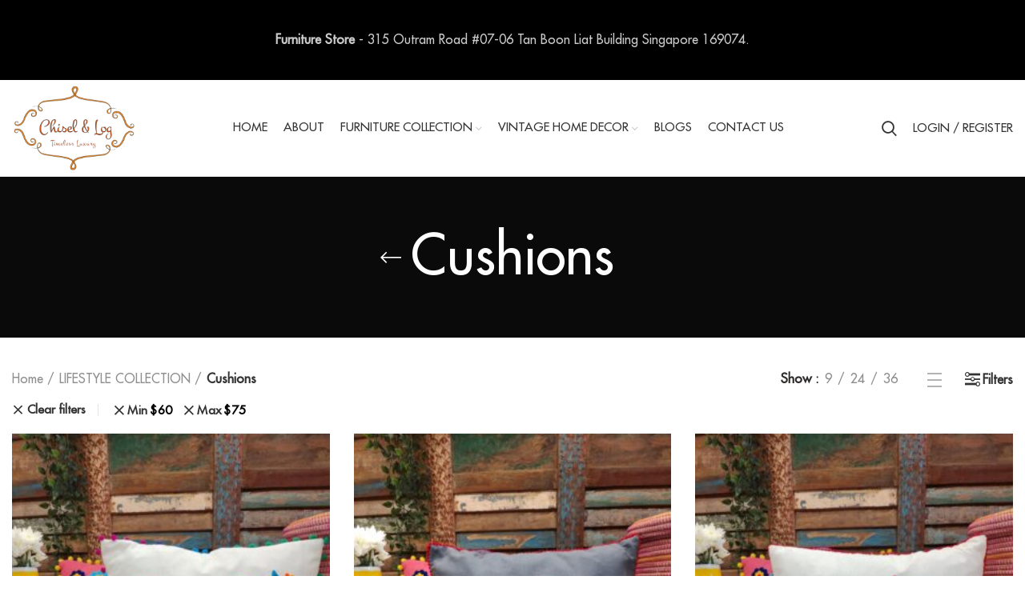

--- FILE ---
content_type: text/html; charset=UTF-8
request_url: https://chiselandlog.com/product-category/lifestyle-collection/cushions/?min_price=60&max_price=75
body_size: 20809
content:
<!DOCTYPE html>
<html lang="en-US" prefix="og: https://ogp.me/ns#">
<head>
	<meta charset="UTF-8">
	<link rel="profile" href="https://gmpg.org/xfn/11">
	<link rel="pingback" href="https://chiselandlog.com/xmlrpc.php">

			<script>window.MSInputMethodContext && document.documentMode && document.write('<script src="https://chiselandlog.com/wp-content/themes/woodmart/js/libs/ie11CustomProperties.min.js"><\/script>');</script>
		
	<!-- This site is optimized with the Yoast SEO Premium plugin v14.6.1 - https://yoast.com/wordpress/plugins/seo/ -->
	<title>Cushions - Chisel and Log</title>
	<meta name="description" content="Explore our wide range of nature inspired high quality embroidered cushion collection. Visit us at 303 Joo Chiat Road or WhatsApp +65 91075714 to order now." />
	<meta name="robots" content="index, follow" />
	<meta name="googlebot" content="index, follow, max-snippet:-1, max-image-preview:large, max-video-preview:-1" />
	<meta name="bingbot" content="index, follow, max-snippet:-1, max-image-preview:large, max-video-preview:-1" />
	<link rel="canonical" href="https://chiselandlog.com/product-category/lifestyle-collection/cushions/" />
	<link rel="next" href="https://chiselandlog.com/product-category/lifestyle-collection/cushions/page/2/" />
	<meta property="og:locale" content="en_US" />
	<meta property="og:type" content="article" />
	<meta property="og:title" content="Cushions - Chisel and Log" />
	<meta property="og:description" content="Explore our wide range of nature inspired high quality embroidered cushion collection. Visit us at 303 Joo Chiat Road or WhatsApp +65 91075714 to order now." />
	<meta property="og:url" content="https://chiselandlog.com/product-category/lifestyle-collection/cushions/" />
	<meta property="og:site_name" content="Chisel and Log" />
	<meta property="og:image" content="https://chiselandlog.com/wp-content/uploads/2022/06/Tucan-Cushion.jpg" />
	<meta property="og:image:width" content="733" />
	<meta property="og:image:height" content="600" />
	<meta name="twitter:card" content="summary_large_image" />
	<script type="application/ld+json" class="yoast-schema-graph">{"@context":"https://schema.org","@graph":[{"@type":"Organization","@id":"https://chiselandlog.com/#organization","name":"Chisel And Log","url":"https://chiselandlog.com/","sameAs":["https://www.facebook.com/chiselandlog","https://www.instagram.com/chiselandlog/"],"logo":{"@type":"ImageObject","@id":"https://chiselandlog.com/#logo","inLanguage":"en-US","url":"https://chiselandlog.com/wp-content/uploads/2019/04/retina.png","width":450,"height":321,"caption":"Chisel And Log"},"image":{"@id":"https://chiselandlog.com/#logo"}},{"@type":"WebSite","@id":"https://chiselandlog.com/#website","url":"https://chiselandlog.com/","name":"Chisel and Log","description":"Premium Furniture Store in Singapore | Timeless Luxury","publisher":{"@id":"https://chiselandlog.com/#organization"},"potentialAction":[{"@type":"SearchAction","target":"https://chiselandlog.com/?s={search_term_string}","query-input":"required name=search_term_string"}],"inLanguage":"en-US"},{"@type":"CollectionPage","@id":"https://chiselandlog.com/product-category/lifestyle-collection/cushions/#webpage","url":"https://chiselandlog.com/product-category/lifestyle-collection/cushions/","name":"Cushions - Chisel and Log","isPartOf":{"@id":"https://chiselandlog.com/#website"},"description":"Explore our wide range of nature inspired high quality embroidered cushion collection. Visit us at 303 Joo Chiat Road or WhatsApp +65 91075714 to order now.","inLanguage":"en-US"}]}</script>
	<!-- / Yoast SEO Premium plugin. -->



<!-- Search Engine Optimization by Rank Math PRO - https://rankmath.com/ -->
<title>Cushions - Chisel and Log</title>
<meta name="description" content="Explore our wide range of nature inspired high quality embroidered cushion collection. Visit us at 303 Joo Chiat Road or WhatsApp +65 91075714 to order now."/>
<meta name="robots" content="follow, index, max-snippet:-1, max-video-preview:-1, max-image-preview:large"/>
<link rel="canonical" href="https://chiselandlog.com/product-category/lifestyle-collection/cushions/" />
<link rel="next" href="https://chiselandlog.com/product-category/lifestyle-collection/cushions/page/2/" />
<meta property="og:locale" content="en_US" />
<meta property="og:type" content="article" />
<meta property="og:title" content="Cushions - Chisel and Log" />
<meta property="og:description" content="Explore our wide range of nature inspired high quality embroidered cushion collection. Visit us at 303 Joo Chiat Road or WhatsApp +65 91075714 to order now." />
<meta property="og:url" content="https://chiselandlog.com/product-category/lifestyle-collection/cushions/" />
<meta property="og:site_name" content="Chisel and Log" />
<meta property="og:image" content="https://chiselandlog.com/wp-content/uploads/2022/06/Tucan-Cushion.jpg" />
<meta property="og:image:secure_url" content="https://chiselandlog.com/wp-content/uploads/2022/06/Tucan-Cushion.jpg" />
<meta property="og:image:width" content="733" />
<meta property="og:image:height" content="600" />
<meta property="og:image:type" content="image/jpeg" />
<meta name="twitter:card" content="summary_large_image" />
<meta name="twitter:title" content="Cushions - Chisel and Log" />
<meta name="twitter:description" content="Explore our wide range of nature inspired high quality embroidered cushion collection. Visit us at 303 Joo Chiat Road or WhatsApp +65 91075714 to order now." />
<meta name="twitter:label1" content="Products" />
<meta name="twitter:data1" content="21" />
<script type="application/ld+json" class="rank-math-schema-pro">{"@context":"https://schema.org","@graph":[{"@type":"Organization","@id":"https://chiselandlog.com/#organization","name":"Chisel and Log"},{"@type":"WebSite","@id":"https://chiselandlog.com/#website","url":"https://chiselandlog.com","name":"Chisel and Log","publisher":{"@id":"https://chiselandlog.com/#organization"},"inLanguage":"en-US"},{"@type":"CollectionPage","@id":"https://chiselandlog.com/product-category/lifestyle-collection/cushions/#webpage","url":"https://chiselandlog.com/product-category/lifestyle-collection/cushions/","name":"Cushions - Chisel and Log","isPartOf":{"@id":"https://chiselandlog.com/#website"},"inLanguage":"en-US"}]}</script>
<!-- /Rank Math WordPress SEO plugin -->

<link rel="alternate" type="application/rss+xml" title="Chisel and Log &raquo; Feed" href="https://chiselandlog.com/feed/" />
<link rel="alternate" type="application/rss+xml" title="Chisel and Log &raquo; Cushions Category Feed" href="https://chiselandlog.com/product-category/lifestyle-collection/cushions/feed/" />
<link rel='stylesheet' id='bootstrap-css' href='https://chiselandlog.com/wp-content/themes/woodmart/css/bootstrap.min.css?ver=6.2.2' type='text/css' media='all' />
<link rel='stylesheet' id='woodmart-style-css' href='https://chiselandlog.com/wp-content/themes/woodmart/css/parts/base.min.css?ver=6.2.2' type='text/css' media='all' />
<link rel='stylesheet' id='wd-widget-price-filter-css' href='https://chiselandlog.com/wp-content/themes/woodmart/css/parts/woo-widget-price-filter.min.css?ver=6.2.2' type='text/css' media='all' />
<link rel='stylesheet' id='wp-block-library-css' href='https://chiselandlog.com/wp-includes/css/dist/block-library/style.min.css?ver=6.6.4' type='text/css' media='all' />
<link rel='stylesheet' id='wc-blocks-vendors-style-css' href='https://chiselandlog.com/wp-content/plugins/woocommerce/packages/woocommerce-blocks/build/wc-blocks-vendors-style.css?ver=10.4.6' type='text/css' media='all' />
<link rel='stylesheet' id='wc-blocks-style-css' href='https://chiselandlog.com/wp-content/plugins/woocommerce/packages/woocommerce-blocks/build/wc-blocks-style.css?ver=10.4.6' type='text/css' media='all' />
<style id='classic-theme-styles-inline-css' type='text/css'>
/*! This file is auto-generated */
.wp-block-button__link{color:#fff;background-color:#32373c;border-radius:9999px;box-shadow:none;text-decoration:none;padding:calc(.667em + 2px) calc(1.333em + 2px);font-size:1.125em}.wp-block-file__button{background:#32373c;color:#fff;text-decoration:none}
</style>
<style id='global-styles-inline-css' type='text/css'>
:root{--wp--preset--aspect-ratio--square: 1;--wp--preset--aspect-ratio--4-3: 4/3;--wp--preset--aspect-ratio--3-4: 3/4;--wp--preset--aspect-ratio--3-2: 3/2;--wp--preset--aspect-ratio--2-3: 2/3;--wp--preset--aspect-ratio--16-9: 16/9;--wp--preset--aspect-ratio--9-16: 9/16;--wp--preset--color--black: #000000;--wp--preset--color--cyan-bluish-gray: #abb8c3;--wp--preset--color--white: #ffffff;--wp--preset--color--pale-pink: #f78da7;--wp--preset--color--vivid-red: #cf2e2e;--wp--preset--color--luminous-vivid-orange: #ff6900;--wp--preset--color--luminous-vivid-amber: #fcb900;--wp--preset--color--light-green-cyan: #7bdcb5;--wp--preset--color--vivid-green-cyan: #00d084;--wp--preset--color--pale-cyan-blue: #8ed1fc;--wp--preset--color--vivid-cyan-blue: #0693e3;--wp--preset--color--vivid-purple: #9b51e0;--wp--preset--gradient--vivid-cyan-blue-to-vivid-purple: linear-gradient(135deg,rgba(6,147,227,1) 0%,rgb(155,81,224) 100%);--wp--preset--gradient--light-green-cyan-to-vivid-green-cyan: linear-gradient(135deg,rgb(122,220,180) 0%,rgb(0,208,130) 100%);--wp--preset--gradient--luminous-vivid-amber-to-luminous-vivid-orange: linear-gradient(135deg,rgba(252,185,0,1) 0%,rgba(255,105,0,1) 100%);--wp--preset--gradient--luminous-vivid-orange-to-vivid-red: linear-gradient(135deg,rgba(255,105,0,1) 0%,rgb(207,46,46) 100%);--wp--preset--gradient--very-light-gray-to-cyan-bluish-gray: linear-gradient(135deg,rgb(238,238,238) 0%,rgb(169,184,195) 100%);--wp--preset--gradient--cool-to-warm-spectrum: linear-gradient(135deg,rgb(74,234,220) 0%,rgb(151,120,209) 20%,rgb(207,42,186) 40%,rgb(238,44,130) 60%,rgb(251,105,98) 80%,rgb(254,248,76) 100%);--wp--preset--gradient--blush-light-purple: linear-gradient(135deg,rgb(255,206,236) 0%,rgb(152,150,240) 100%);--wp--preset--gradient--blush-bordeaux: linear-gradient(135deg,rgb(254,205,165) 0%,rgb(254,45,45) 50%,rgb(107,0,62) 100%);--wp--preset--gradient--luminous-dusk: linear-gradient(135deg,rgb(255,203,112) 0%,rgb(199,81,192) 50%,rgb(65,88,208) 100%);--wp--preset--gradient--pale-ocean: linear-gradient(135deg,rgb(255,245,203) 0%,rgb(182,227,212) 50%,rgb(51,167,181) 100%);--wp--preset--gradient--electric-grass: linear-gradient(135deg,rgb(202,248,128) 0%,rgb(113,206,126) 100%);--wp--preset--gradient--midnight: linear-gradient(135deg,rgb(2,3,129) 0%,rgb(40,116,252) 100%);--wp--preset--font-size--small: 13px;--wp--preset--font-size--medium: 20px;--wp--preset--font-size--large: 36px;--wp--preset--font-size--x-large: 42px;--wp--preset--spacing--20: 0.44rem;--wp--preset--spacing--30: 0.67rem;--wp--preset--spacing--40: 1rem;--wp--preset--spacing--50: 1.5rem;--wp--preset--spacing--60: 2.25rem;--wp--preset--spacing--70: 3.38rem;--wp--preset--spacing--80: 5.06rem;--wp--preset--shadow--natural: 6px 6px 9px rgba(0, 0, 0, 0.2);--wp--preset--shadow--deep: 12px 12px 50px rgba(0, 0, 0, 0.4);--wp--preset--shadow--sharp: 6px 6px 0px rgba(0, 0, 0, 0.2);--wp--preset--shadow--outlined: 6px 6px 0px -3px rgba(255, 255, 255, 1), 6px 6px rgba(0, 0, 0, 1);--wp--preset--shadow--crisp: 6px 6px 0px rgba(0, 0, 0, 1);}:where(.is-layout-flex){gap: 0.5em;}:where(.is-layout-grid){gap: 0.5em;}body .is-layout-flex{display: flex;}.is-layout-flex{flex-wrap: wrap;align-items: center;}.is-layout-flex > :is(*, div){margin: 0;}body .is-layout-grid{display: grid;}.is-layout-grid > :is(*, div){margin: 0;}:where(.wp-block-columns.is-layout-flex){gap: 2em;}:where(.wp-block-columns.is-layout-grid){gap: 2em;}:where(.wp-block-post-template.is-layout-flex){gap: 1.25em;}:where(.wp-block-post-template.is-layout-grid){gap: 1.25em;}.has-black-color{color: var(--wp--preset--color--black) !important;}.has-cyan-bluish-gray-color{color: var(--wp--preset--color--cyan-bluish-gray) !important;}.has-white-color{color: var(--wp--preset--color--white) !important;}.has-pale-pink-color{color: var(--wp--preset--color--pale-pink) !important;}.has-vivid-red-color{color: var(--wp--preset--color--vivid-red) !important;}.has-luminous-vivid-orange-color{color: var(--wp--preset--color--luminous-vivid-orange) !important;}.has-luminous-vivid-amber-color{color: var(--wp--preset--color--luminous-vivid-amber) !important;}.has-light-green-cyan-color{color: var(--wp--preset--color--light-green-cyan) !important;}.has-vivid-green-cyan-color{color: var(--wp--preset--color--vivid-green-cyan) !important;}.has-pale-cyan-blue-color{color: var(--wp--preset--color--pale-cyan-blue) !important;}.has-vivid-cyan-blue-color{color: var(--wp--preset--color--vivid-cyan-blue) !important;}.has-vivid-purple-color{color: var(--wp--preset--color--vivid-purple) !important;}.has-black-background-color{background-color: var(--wp--preset--color--black) !important;}.has-cyan-bluish-gray-background-color{background-color: var(--wp--preset--color--cyan-bluish-gray) !important;}.has-white-background-color{background-color: var(--wp--preset--color--white) !important;}.has-pale-pink-background-color{background-color: var(--wp--preset--color--pale-pink) !important;}.has-vivid-red-background-color{background-color: var(--wp--preset--color--vivid-red) !important;}.has-luminous-vivid-orange-background-color{background-color: var(--wp--preset--color--luminous-vivid-orange) !important;}.has-luminous-vivid-amber-background-color{background-color: var(--wp--preset--color--luminous-vivid-amber) !important;}.has-light-green-cyan-background-color{background-color: var(--wp--preset--color--light-green-cyan) !important;}.has-vivid-green-cyan-background-color{background-color: var(--wp--preset--color--vivid-green-cyan) !important;}.has-pale-cyan-blue-background-color{background-color: var(--wp--preset--color--pale-cyan-blue) !important;}.has-vivid-cyan-blue-background-color{background-color: var(--wp--preset--color--vivid-cyan-blue) !important;}.has-vivid-purple-background-color{background-color: var(--wp--preset--color--vivid-purple) !important;}.has-black-border-color{border-color: var(--wp--preset--color--black) !important;}.has-cyan-bluish-gray-border-color{border-color: var(--wp--preset--color--cyan-bluish-gray) !important;}.has-white-border-color{border-color: var(--wp--preset--color--white) !important;}.has-pale-pink-border-color{border-color: var(--wp--preset--color--pale-pink) !important;}.has-vivid-red-border-color{border-color: var(--wp--preset--color--vivid-red) !important;}.has-luminous-vivid-orange-border-color{border-color: var(--wp--preset--color--luminous-vivid-orange) !important;}.has-luminous-vivid-amber-border-color{border-color: var(--wp--preset--color--luminous-vivid-amber) !important;}.has-light-green-cyan-border-color{border-color: var(--wp--preset--color--light-green-cyan) !important;}.has-vivid-green-cyan-border-color{border-color: var(--wp--preset--color--vivid-green-cyan) !important;}.has-pale-cyan-blue-border-color{border-color: var(--wp--preset--color--pale-cyan-blue) !important;}.has-vivid-cyan-blue-border-color{border-color: var(--wp--preset--color--vivid-cyan-blue) !important;}.has-vivid-purple-border-color{border-color: var(--wp--preset--color--vivid-purple) !important;}.has-vivid-cyan-blue-to-vivid-purple-gradient-background{background: var(--wp--preset--gradient--vivid-cyan-blue-to-vivid-purple) !important;}.has-light-green-cyan-to-vivid-green-cyan-gradient-background{background: var(--wp--preset--gradient--light-green-cyan-to-vivid-green-cyan) !important;}.has-luminous-vivid-amber-to-luminous-vivid-orange-gradient-background{background: var(--wp--preset--gradient--luminous-vivid-amber-to-luminous-vivid-orange) !important;}.has-luminous-vivid-orange-to-vivid-red-gradient-background{background: var(--wp--preset--gradient--luminous-vivid-orange-to-vivid-red) !important;}.has-very-light-gray-to-cyan-bluish-gray-gradient-background{background: var(--wp--preset--gradient--very-light-gray-to-cyan-bluish-gray) !important;}.has-cool-to-warm-spectrum-gradient-background{background: var(--wp--preset--gradient--cool-to-warm-spectrum) !important;}.has-blush-light-purple-gradient-background{background: var(--wp--preset--gradient--blush-light-purple) !important;}.has-blush-bordeaux-gradient-background{background: var(--wp--preset--gradient--blush-bordeaux) !important;}.has-luminous-dusk-gradient-background{background: var(--wp--preset--gradient--luminous-dusk) !important;}.has-pale-ocean-gradient-background{background: var(--wp--preset--gradient--pale-ocean) !important;}.has-electric-grass-gradient-background{background: var(--wp--preset--gradient--electric-grass) !important;}.has-midnight-gradient-background{background: var(--wp--preset--gradient--midnight) !important;}.has-small-font-size{font-size: var(--wp--preset--font-size--small) !important;}.has-medium-font-size{font-size: var(--wp--preset--font-size--medium) !important;}.has-large-font-size{font-size: var(--wp--preset--font-size--large) !important;}.has-x-large-font-size{font-size: var(--wp--preset--font-size--x-large) !important;}
:where(.wp-block-post-template.is-layout-flex){gap: 1.25em;}:where(.wp-block-post-template.is-layout-grid){gap: 1.25em;}
:where(.wp-block-columns.is-layout-flex){gap: 2em;}:where(.wp-block-columns.is-layout-grid){gap: 2em;}
:root :where(.wp-block-pullquote){font-size: 1.5em;line-height: 1.6;}
</style>
<link rel='stylesheet' id='gs-disable-register-css' href='https://chiselandlog.com/wp-content/plugins/disable-register/assets/css/login.css?ver=6.6.4' type='text/css' media='all' />
<link rel='stylesheet' id='formcraft-common-css' href='https://chiselandlog.com/wp-content/plugins/formcraft3/dist/formcraft-common.css?ver=3.8.16' type='text/css' media='all' />
<link rel='stylesheet' id='formcraft-form-css' href='https://chiselandlog.com/wp-content/plugins/formcraft3/dist/form.css?ver=3.8.16' type='text/css' media='all' />
<style id='woocommerce-inline-inline-css' type='text/css'>
.woocommerce form .form-row .required { visibility: visible; }
</style>
<link rel='stylesheet' id='js_composer_front-css' href='https://chiselandlog.com/wp-content/plugins/js_composer/assets/css/js_composer.min.css?ver=6.13.0' type='text/css' media='all' />
<link rel='stylesheet' id='wd-widget-nav-css' href='https://chiselandlog.com/wp-content/themes/woodmart/css/parts/widget-nav.min.css?ver=6.2.2' type='text/css' media='all' />
<link rel='stylesheet' id='wd-footer-widget-collapse-css' href='https://chiselandlog.com/wp-content/themes/woodmart/css/parts/footer-widget-collapse.min.css?ver=6.2.2' type='text/css' media='all' />
<link rel='stylesheet' id='wd-wp-gutenberg-css' href='https://chiselandlog.com/wp-content/themes/woodmart/css/parts/wp-gutenberg.min.css?ver=6.2.2' type='text/css' media='all' />
<link rel='stylesheet' id='wd-wpbakery-base-css' href='https://chiselandlog.com/wp-content/themes/woodmart/css/parts/int-wpbakery-base.min.css?ver=6.2.2' type='text/css' media='all' />
<link rel='stylesheet' id='wd-woocommerce-base-css' href='https://chiselandlog.com/wp-content/themes/woodmart/css/parts/woocommerce-base.min.css?ver=6.2.2' type='text/css' media='all' />
<link rel='stylesheet' id='wd-woo-gutenberg-css' href='https://chiselandlog.com/wp-content/themes/woodmart/css/parts/woo-gutenberg.min.css?ver=6.2.2' type='text/css' media='all' />
<link rel='stylesheet' id='wd-page-shop-css' href='https://chiselandlog.com/wp-content/themes/woodmart/css/parts/woo-page-shop.min.css?ver=6.2.2' type='text/css' media='all' />
<link rel='stylesheet' id='wd-widget-active-filters-css' href='https://chiselandlog.com/wp-content/themes/woodmart/css/parts/woo-widget-active-filters.min.css?ver=6.2.2' type='text/css' media='all' />
<link rel='stylesheet' id='wd-header-base-css' href='https://chiselandlog.com/wp-content/themes/woodmart/css/parts/header-base.min.css?ver=6.2.2' type='text/css' media='all' />
<link rel='stylesheet' id='wd-mod-tools-css' href='https://chiselandlog.com/wp-content/themes/woodmart/css/parts/mod-tools.min.css?ver=6.2.2' type='text/css' media='all' />
<link rel='stylesheet' id='wd-header-elements-base-css' href='https://chiselandlog.com/wp-content/themes/woodmart/css/parts/header-el-base.min.css?ver=6.2.2' type='text/css' media='all' />
<link rel='stylesheet' id='wd-social-icons-css' href='https://chiselandlog.com/wp-content/themes/woodmart/css/parts/el-social-icons.min.css?ver=6.2.2' type='text/css' media='all' />
<link rel='stylesheet' id='wd-header-search-css' href='https://chiselandlog.com/wp-content/themes/woodmart/css/parts/header-el-search.min.css?ver=6.2.2' type='text/css' media='all' />
<link rel='stylesheet' id='wd-header-my-account-css' href='https://chiselandlog.com/wp-content/themes/woodmart/css/parts/header-el-my-account.min.css?ver=6.2.2' type='text/css' media='all' />
<link rel='stylesheet' id='wd-header-cart-side-css' href='https://chiselandlog.com/wp-content/themes/woodmart/css/parts/header-el-cart-side.min.css?ver=6.2.2' type='text/css' media='all' />
<link rel='stylesheet' id='wd-header-cart-css' href='https://chiselandlog.com/wp-content/themes/woodmart/css/parts/header-el-cart.min.css?ver=6.2.2' type='text/css' media='all' />
<link rel='stylesheet' id='wd-widget-shopping-cart-css' href='https://chiselandlog.com/wp-content/themes/woodmart/css/parts/woo-widget-shopping-cart.min.css?ver=6.2.2' type='text/css' media='all' />
<link rel='stylesheet' id='wd-widget-product-list-css' href='https://chiselandlog.com/wp-content/themes/woodmart/css/parts/woo-widget-product-list.min.css?ver=6.2.2' type='text/css' media='all' />
<link rel='stylesheet' id='wd-page-title-css' href='https://chiselandlog.com/wp-content/themes/woodmart/css/parts/page-title.min.css?ver=6.2.2' type='text/css' media='all' />
<link rel='stylesheet' id='wd-shop-filter-area-css' href='https://chiselandlog.com/wp-content/themes/woodmart/css/parts/woo-opt-shop-filter-area.min.css?ver=6.2.2' type='text/css' media='all' />
<link rel='stylesheet' id='wd-sticky-loader-css' href='https://chiselandlog.com/wp-content/themes/woodmart/css/parts/mod-sticky-loader.min.css?ver=6.2.2' type='text/css' media='all' />
<link rel='stylesheet' id='wd-product-loop-css' href='https://chiselandlog.com/wp-content/themes/woodmart/css/parts/woo-product-loop.min.css?ver=6.2.2' type='text/css' media='all' />
<link rel='stylesheet' id='wd-product-loop-quick-css' href='https://chiselandlog.com/wp-content/themes/woodmart/css/parts/woo-product-loop-quick.min.css?ver=6.2.2' type='text/css' media='all' />
<link rel='stylesheet' id='wd-categories-loop-css' href='https://chiselandlog.com/wp-content/themes/woodmart/css/parts/woo-categories-loop.min.css?ver=6.2.2' type='text/css' media='all' />
<link rel='stylesheet' id='wd-categories-loop-default-css' href='https://chiselandlog.com/wp-content/themes/woodmart/css/parts/woo-categories-loop-default.min.css?ver=6.2.2' type='text/css' media='all' />
<link rel='stylesheet' id='wd-mfp-popup-css' href='https://chiselandlog.com/wp-content/themes/woodmart/css/parts/lib-magnific-popup.min.css?ver=6.2.2' type='text/css' media='all' />
<link rel='stylesheet' id='wd-load-more-button-css' href='https://chiselandlog.com/wp-content/themes/woodmart/css/parts/mod-load-more-button.min.css?ver=6.2.2' type='text/css' media='all' />
<link rel='stylesheet' id='wd-footer-base-css' href='https://chiselandlog.com/wp-content/themes/woodmart/css/parts/footer-base.min.css?ver=6.2.2' type='text/css' media='all' />
<link rel='stylesheet' id='wd-scroll-top-css' href='https://chiselandlog.com/wp-content/themes/woodmart/css/parts/opt-scrolltotop.min.css?ver=6.2.2' type='text/css' media='all' />
<link rel='stylesheet' id='wd-header-my-account-sidebar-css' href='https://chiselandlog.com/wp-content/themes/woodmart/css/parts/header-el-my-account-sidebar.min.css?ver=6.2.2' type='text/css' media='all' />
<link rel='stylesheet' id='wd-header-banner-css' href='https://chiselandlog.com/wp-content/themes/woodmart/css/parts/opt-header-banner.min.css?ver=6.2.2' type='text/css' media='all' />
<link rel='stylesheet' id='wd-header-search-fullscreen-css' href='https://chiselandlog.com/wp-content/themes/woodmart/css/parts/header-el-search-fullscreen.min.css?ver=6.2.2' type='text/css' media='all' />
<link rel='stylesheet' id='wd-bottom-toolbar-css' href='https://chiselandlog.com/wp-content/themes/woodmart/css/parts/opt-bottom-toolbar.min.css?ver=6.2.2' type='text/css' media='all' />
<link rel='stylesheet' id='xts-style-theme_settings_default-css' href="https://chiselandlog.com/wp-content/uploads/2024/09/xts-theme_settings_default-1726999877.css?ver=6.2.2" type='text/css' media='all' />
<script type="text/javascript" src="https://chiselandlog.com/wp-includes/js/jquery/jquery.min.js?ver=3.7.1" id="jquery-core-js"></script>
<script type="text/javascript" src="https://chiselandlog.com/wp-includes/js/jquery/jquery-migrate.min.js?ver=3.4.1" id="jquery-migrate-js"></script>
<script type="text/javascript" src="https://chiselandlog.com/wp-content/plugins/woocommerce/assets/js/jquery-blockui/jquery.blockUI.min.js?ver=2.7.0-wc.7.9.0" id="jquery-blockui-js"></script>
<script type="text/javascript" id="wc-add-to-cart-js-extra">
/* <![CDATA[ */
var wc_add_to_cart_params = {"ajax_url":"\/wp-admin\/admin-ajax.php","wc_ajax_url":"\/?wc-ajax=%%endpoint%%","i18n_view_cart":"View cart","cart_url":"https:\/\/chiselandlog.com\/cart\/","is_cart":"","cart_redirect_after_add":"no"};
/* ]]> */
</script>
<script type="text/javascript" src="https://chiselandlog.com/wp-content/plugins/woocommerce/assets/js/frontend/add-to-cart.min.js?ver=7.9.0" id="wc-add-to-cart-js"></script>
<script type="text/javascript" src="https://chiselandlog.com/wp-content/plugins/js_composer/assets/js/vendors/woocommerce-add-to-cart.js?ver=6.13.0" id="vc_woocommerce-add-to-cart-js-js"></script>
<script type="text/javascript" src="https://chiselandlog.com/wp-content/themes/woodmart/js/libs/device.min.js?ver=6.2.2" id="wd-device-library-js"></script>
<link rel="https://api.w.org/" href="https://chiselandlog.com/wp-json/" /><link rel="alternate" title="JSON" type="application/json" href="https://chiselandlog.com/wp-json/wp/v2/product_cat/949" /><link rel="EditURI" type="application/rsd+xml" title="RSD" href="https://chiselandlog.com/xmlrpc.php?rsd" />
<meta name="generator" content="WordPress 6.6.4" />

<!--BEGIN: TRACKING CODE MANAGER (v2.0.16) BY INTELLYWP.COM IN HEAD//-->
<!-- Meta Pixel Code -->
<script>
!function(f,b,e,v,n,t,s)
{if(f.fbq)return;n=f.fbq=function(){n.callMethod?
n.callMethod.apply(n,arguments):n.queue.push(arguments)};
if(!f._fbq)f._fbq=n;n.push=n;n.loaded=!0;n.version='2.0';
n.queue=[];t=b.createElement(e);t.async=!0;
t.src=v;s=b.getElementsByTagName(e)[0];
s.parentNode.insertBefore(t,s)}(window, document,'script',
'https://connect.facebook.net/en_US/fbevents.js');
fbq('init', '496529238880778');
fbq('track', 'PageView');
</script>
<noscript><img height="1" width="1" src="https://www.facebook.com/tr?id=496529238880778&ev=PageView&noscript=1" /></noscript>
<!-- End Meta Pixel Code -->


<!-- Global site tag (gtag.js) - Google Ads: 10890515387 -->
<script async src="https://www.googletagmanager.com/gtag/js?id=AW-10890515387"></script>
<script>
  window.dataLayer = window.dataLayer || [];
  function gtag(){dataLayer.push(arguments);}
  gtag('js', new Date());

  gtag('config', 'AW-10890515387');
</script>
<!--END: https://wordpress.org/plugins/tracking-code-manager IN HEAD//--><!-- sitelink-search-box Schema optimized by Schema Pro --><script type="application/ld+json">{"@context":"https:\/\/schema.org","@type":"WebSite","name":"Chisel and Log","url":"https:\/\/chiselandlog.com","potentialAction":[{"@type":"SearchAction","target":"https:\/\/chiselandlog.com\/?s={search_term_string}","query-input":"required name=search_term_string"}]}</script><!-- / sitelink-search-box Schema optimized by Schema Pro --><!-- breadcrumb Schema optimized by Schema Pro --><script type="application/ld+json">{"@context":"https:\/\/schema.org","@type":"BreadcrumbList","itemListElement":[{"@type":"ListItem","position":1,"item":{"@id":"https:\/\/chiselandlog.com\/","name":"Home"}},{"@type":"ListItem","position":2,"item":{"@id":"https:\/\/chiselandlog.com\/product-category\/lifestyle-collection\/","name":"LIFESTYLE COLLECTION"}},{"@type":"ListItem","position":3,"item":{"@id":"http:\/\/chiselandlog.com\/product-category\/lifestyle-collection\/cushions\/?min_price=60&max_price=75","name":"Cushions"}}]}</script><!-- / breadcrumb Schema optimized by Schema Pro --><!-- This code is added by Analytify (5.0.5) https://analytify.io/ !-->
			<script>
				(function(i,s,o,g,r,a,m){i['GoogleAnalyticsObject']=r;i[r]=i[r]||function(){
					(i[r].q=i[r].q||[]).push(arguments)},i[r].l=1*new Date();a=s.createElement(o),
					m=s.getElementsByTagName(o)[0];a.async=1;a.src=g;m.parentNode.insertBefore(a,m)
				})

				(window,document,'script','//www.google-analytics.com/analytics.js','ga');
				
					ga('create', 'UA-116196824-9', 'auto');ga('require', 'displayfeatures');ga('require', 'ec');var ga_currency = 'SGD';ga("set", "&cu", ga_currency);ga('send', 'pageview');
			</script>

			<!-- This code is added by Analytify (5.0.5) !-->					<meta name="viewport" content="width=device-width, initial-scale=1.0, maximum-scale=1.0, user-scalable=no">
							
						<noscript><style>.woocommerce-product-gallery{ opacity: 1 !important; }</style></noscript>
				<script  type="text/javascript">
				!function(f,b,e,v,n,t,s){if(f.fbq)return;n=f.fbq=function(){n.callMethod?
					n.callMethod.apply(n,arguments):n.queue.push(arguments)};if(!f._fbq)f._fbq=n;
					n.push=n;n.loaded=!0;n.version='2.0';n.queue=[];t=b.createElement(e);t.async=!0;
					t.src=v;s=b.getElementsByTagName(e)[0];s.parentNode.insertBefore(t,s)}(window,
					document,'script','https://connect.facebook.net/en_US/fbevents.js');
			</script>
			<!-- WooCommerce Facebook Integration Begin -->
			<script  type="text/javascript">

				fbq('init', '138205420645739', {}, {
    "agent": "woocommerce-7.9.0-3.0.29"
});

				fbq( 'track', 'PageView', {
    "source": "woocommerce",
    "version": "7.9.0",
    "pluginVersion": "3.0.29"
} );

				document.addEventListener( 'DOMContentLoaded', function() {
					jQuery && jQuery( function( $ ) {
						// Insert placeholder for events injected when a product is added to the cart through AJAX.
						$( document.body ).append( '<div class=\"wc-facebook-pixel-event-placeholder\"></div>' );
					} );
				}, false );

			</script>
			<!-- WooCommerce Facebook Integration End -->
			<meta name="generator" content="Powered by WPBakery Page Builder - drag and drop page builder for WordPress."/>
<link rel="icon" href="https://chiselandlog.com/wp-content/uploads/2019/04/logo-2-150x150.png" sizes="32x32" />
<link rel="icon" href="https://chiselandlog.com/wp-content/uploads/2019/04/logo-2.png" sizes="192x192" />
<link rel="apple-touch-icon" href="https://chiselandlog.com/wp-content/uploads/2019/04/logo-2.png" />
<meta name="msapplication-TileImage" content="https://chiselandlog.com/wp-content/uploads/2019/04/logo-2.png" />
		<style type="text/css" id="wp-custom-css">
			.woocommerce-Price-amount .amount {display:none;
visibility:hidden;}

.price {display:none;
visibility:hidden;}


@media (max-width: 768px){
.header-banner-container{
 padding-right: 10px;
    font-size: 10px;
    padding-left: 10px;
	}}		</style>
		<style>
		
		</style><noscript><style> .wpb_animate_when_almost_visible { opacity: 1; }</style></noscript>			<style data-type="wd-style-header_422687">
				
.whb-sticked .whb-general-header .wd-dropdown {
	margin-top: 10px;
}

.whb-sticked .whb-general-header .wd-dropdown:after {
	height: 20px;
}

.whb-header-bottom .wd-dropdown {
	margin-top: 5px;
}

.whb-header-bottom .wd-dropdown:after {
	height: 15px;
}

.whb-sticked .whb-header-bottom .wd-dropdown {
	margin-top: 6px;
}

.whb-sticked .whb-header-bottom .wd-dropdown:after {
	height: 16px;
}

.whb-header .whb-header-bottom .wd-header-cats {
	margin-top: -1px;
	margin-bottom: -1px;
	height: calc(100% + 2px);
}


@media (min-width: 1025px) {
	
		.whb-general-header-inner {
		height: 120px;
		max-height: 120px;
	}

		.whb-sticked .whb-general-header-inner {
		height: 60px;
		max-height: 60px;
	}
		
		.whb-header-bottom-inner {
		height: 50px;
		max-height: 50px;
	}

		.whb-sticked .whb-header-bottom-inner {
		height: 52px;
		max-height: 52px;
	}
		
	
	}

@media (max-width: 1024px) {
	
		.whb-general-header-inner {
		height: 120px;
		max-height: 120px;
	}
	
	
	
	}
		
.whb-top-bar {
	background-color: rgba(0, 0, 0, 1);
}

.whb-general-header {
	border-color: rgba(238, 238, 238, 1);border-bottom-width: 1px;border-bottom-style: solid;
}

.whb-header-bottom {
	border-color: rgba(238, 238, 238, 1);border-bottom-width: 1px;border-bottom-style: solid;
}
			</style>
			<style id="yellow-pencil">
/*
	The following CSS generated by YellowPencil Plugin.
	https://yellowpencil.waspthemes.com
*/
.site-footer .col-full .widget{text-align:center;}.site-footer .widget .widget-title{font-size:35px;}.site-footer p strong:nth-child(1){font-size:29px;}.site-footer p strong:nth-child(5){font-size:24px;}.site-footer p strong:nth-child(9){font-size:24px;}.copyright .widget p{text-align:center;font-size:20px;margin-bottom:0px;}.product-widget .widget .widget-title{font-weight:600;font-size:25px;}.main-header-inside-wrapper .site-header-cart:nth-child(4) .cart-contents{visibility:hidden;}#content .copyright{margin-bottom:0px;margin-top:0px;}.header-widget-region a p{color:#ffffff;}.main-footer .widget #menu-shop-menu a{color:#000000 !important;}#menu-shop-menu .menu-item a{color:#000000;}.footer-sidebar .footer-column .widget .menu-useful-links-container #menu-useful-links .menu-item a{color:#000000 !important;}.website-wrapper .footer-container .main-footer .footer-sidebar .footer-column .widget .menu-important-link-container #menu-important-link .menu-item a{color:#000000 !important;}.footer-sidebar .footer-column .widget .menu-important-link-container #menu-important-link .menu-item a{color:#000000 !important;}#menu-published-blogs .menu-item a{color:#000;}.website-wrapper .footer-container .main-footer .footer-sidebar .footer-column .widget .textwidget p{color:#000000 !important;}.woodmart-product-categories li .category-name{font-weight:500;}.woodmart-products-holder .product-title a{text-transform:uppercase;}.footer-sidebar a strong{color:#000000;}@media (max-width:1170px){#menu-primary-menu .menu-item .main-menu-link{font-size:15px;}}@media (max-width:993px){#menu-primary-menu .menu-item .main-menu-link{font-size:15px;}}@media (max-width:500px){#page .header-widget-region .widget p{font-size:22px !important;}}@media (max-width:429px){.header-widget-region a p{color:#ffffff;}#page .header-widget-region .col-full .widget .textwidget a p{font-size:18px !important;}#page .col-full .widget p:nth-child(2){font-size:19px !important;}#page .header-widget-region .widget p{font-size:18px !important;}.copyright p a{font-size:18px;}}@media (min-width:500px){.header-widget-region .widget p:nth-child(2){font-size:22px;}}@media (min-width:576px){.woodmart-products-holder .product-labels span{font-size:10px;}}@media (min-width:992px){#page .site-footer{padding-top:9px;padding-bottom:0px;}}@media (min-width:993px){.main-header-inside-wrapper .site-header-cart:nth-child(4) .cart-contents{display:none !important;}.main-header-inside-wrapper .col-full-nav .shoptimizer-primary-navigation{padding-left:1584px;padding-right:1584px;}}@media (min-width:1025px){.nav-shop .shop-title-wrapper h1{font-size:44px;}}
</style></head>

<body class="archive tax-product_cat term-cushions term-949 theme-woodmart woocommerce woocommerce-page woocommerce-no-js wp-schema-pro-2.1.1 wrapper-custom  form-style-square  form-border-width-2 catalog-mode-on categories-accordion-on woodmart-archive-shop header-banner-display header-banner-enabled woodmart-ajax-shop-on offcanvas-sidebar-mobile offcanvas-sidebar-tablet sticky-toolbar-on wpb-js-composer js-comp-ver-6.13.0 vc_responsive">
			<script type="text/javascript" id="wd-flicker-fix">// Flicker fix.</script>	
	
	<div class="website-wrapper">
									<header class="whb-header whb-sticky-shadow whb-scroll-slide whb-sticky-real">
					<div class="whb-main-header">
	
<div class="whb-row whb-top-bar whb-not-sticky-row whb-with-bg whb-without-border whb-color-light whb-flex-flex-middle whb-hidden-desktop whb-hidden-mobile">
	<div class="container">
		<div class="whb-flex-row whb-top-bar-inner">
			<div class="whb-column whb-col-left whb-visible-lg whb-empty-column">
	</div>
<div class="whb-column whb-col-center whb-visible-lg whb-empty-column">
	</div>
<div class="whb-column whb-col-right whb-visible-lg">
	<div class="wd-header-divider wd-full-height  whb-divider-element"></div>
<div class="wd-header-nav wd-header-secondary-nav text-right wd-full-height navigation-style-bordered" role="navigation">
	<ul id="menu-top-bar-menu" class="menu wd-nav wd-nav-secondary wd-style-bordered wd-gap-s"><li id="menu-item-1439" class="menu-item menu-item-type-post_type menu-item-object-page menu-item-1439 item-level-0 menu-item-design-default menu-simple-dropdown wd-event-hover"><a href="https://chiselandlog.com/contact-us/" class="woodmart-nav-link"><span class="nav-link-text">Contact Us</span></a></li>
<li id="menu-item-1440" class="menu-item menu-item-type-post_type menu-item-object-page menu-item-1440 item-level-0 menu-item-design-default menu-simple-dropdown wd-event-hover"><a href="https://chiselandlog.com/about-us/" class="woodmart-nav-link"><span class="nav-link-text">About Us</span></a></li>
</ul></div><!--END MAIN-NAV-->
<div class="wd-header-divider wd-full-height  whb-divider-element"></div>
			<div class="wd-social-icons woodmart-social-icons text-left icons-design-simple icons-size- color-scheme-dark social-share social-form-circle">
									<a rel="noopener noreferrer nofollow" href="https://www.facebook.com/sharer/sharer.php?u=https://chiselandlog.com/product-category/lifestyle-collection/cushions/" target="_blank" class=" wd-social-icon social-facebook" aria-label="Facebook social link">
						<span class="wd-icon"></span>
											</a>
				
				
				
				
				
				
				
				
				
				
				
				
				
				
				
				
									<a rel="noopener noreferrer nofollow" href="https://api.whatsapp.com/send?text=https%3A%2F%2Fchiselandlog.com%2Fproduct-category%2Flifestyle-collection%2Fcushions%2F" target="_blank" class="whatsapp-desktop  wd-social-icon social-whatsapp" aria-label="WhatsApp social link">
						<span class="wd-icon"></span>
											</a>
					
					<a rel="noopener noreferrer nofollow" href="whatsapp://send?text=https%3A%2F%2Fchiselandlog.com%2Fproduct-category%2Flifestyle-collection%2Fcushions%2F" target="_blank" class="whatsapp-mobile  wd-social-icon social-whatsapp" aria-label="WhatsApp social link">
						<span class="wd-icon"></span>
											</a>
				
								
								
				
									<a rel="noopener noreferrer nofollow" href="https://telegram.me/share/url?url=https://chiselandlog.com/product-category/lifestyle-collection/cushions/" target="_blank" class=" wd-social-icon social-tg" aria-label="Telegram social link">
						<span class="wd-icon"></span>
											</a>
								
				
			</div>

		</div>
<div class="whb-column whb-col-mobile whb-hidden-lg">
	
			<div class="wd-social-icons woodmart-social-icons text-left icons-design-default icons-size- color-scheme-light social-share social-form-circle">
									<a rel="noopener noreferrer nofollow" href="https://www.facebook.com/sharer/sharer.php?u=https://chiselandlog.com/product-category/lifestyle-collection/cushions/" target="_blank" class=" wd-social-icon social-facebook" aria-label="Facebook social link">
						<span class="wd-icon"></span>
											</a>
				
				
				
				
				
				
				
				
				
				
				
				
				
				
				
				
									<a rel="noopener noreferrer nofollow" href="https://api.whatsapp.com/send?text=https%3A%2F%2Fchiselandlog.com%2Fproduct-category%2Flifestyle-collection%2Fcushions%2F" target="_blank" class="whatsapp-desktop  wd-social-icon social-whatsapp" aria-label="WhatsApp social link">
						<span class="wd-icon"></span>
											</a>
					
					<a rel="noopener noreferrer nofollow" href="whatsapp://send?text=https%3A%2F%2Fchiselandlog.com%2Fproduct-category%2Flifestyle-collection%2Fcushions%2F" target="_blank" class="whatsapp-mobile  wd-social-icon social-whatsapp" aria-label="WhatsApp social link">
						<span class="wd-icon"></span>
											</a>
				
								
								
				
									<a rel="noopener noreferrer nofollow" href="https://telegram.me/share/url?url=https://chiselandlog.com/product-category/lifestyle-collection/cushions/" target="_blank" class=" wd-social-icon social-tg" aria-label="Telegram social link">
						<span class="wd-icon"></span>
											</a>
								
				
			</div>

		</div>
		</div>
	</div>
</div>

<div class="whb-row whb-general-header whb-sticky-row whb-without-bg whb-border-fullwidth whb-color-dark whb-flex-flex-middle">
	<div class="container">
		<div class="whb-flex-row whb-general-header-inner">
			<div class="whb-column whb-col-left whb-visible-lg">
	<div class="site-logo wd-switch-logo">
	<a href="https://chiselandlog.com/" class="wd-logo wd-main-logo woodmart-logo woodmart-main-logo" rel="home">
		<img src="https://chiselandlog.com/wp-content/uploads/2019/04/logo-2.png" alt="Chisel and Log" style="max-width: 200px;" />	</a>
					<a href="https://chiselandlog.com/" class="wd-logo wd-sticky-logo" rel="home">
			<img src="https://chiselandlog.com/wp-content/uploads/2019/04/logo-2.png" alt="Chisel and Log" style="max-width: 220px;" />		</a>
	</div>
</div>
<div class="whb-column whb-col-center whb-visible-lg">
	<div class="wd-header-nav wd-header-main-nav text-center navigation-style-default" role="navigation">
	<ul id="menu-primary-menu" class="menu wd-nav wd-nav-main wd-style-default wd-gap-s"><li id="menu-item-2770" class="menu-item menu-item-type-post_type menu-item-object-page menu-item-home menu-item-2770 item-level-0 menu-item-design-default menu-simple-dropdown wd-event-hover"><a href="https://chiselandlog.com/" class="woodmart-nav-link"><span class="nav-link-text">Home</span></a></li>
<li id="menu-item-289" class="menu-item menu-item-type-post_type menu-item-object-page menu-item-289 item-level-0 menu-item-design-default menu-simple-dropdown wd-event-hover"><a href="https://chiselandlog.com/about-us/" class="woodmart-nav-link"><span class="nav-link-text">ABOUT</span></a></li>
<li id="menu-item-1495" class="menu-item menu-item-type-custom menu-item-object-custom menu-item-has-children menu-item-1495 item-level-0 menu-item-design-default menu-simple-dropdown wd-event-hover"><a href="https://chiselandlog.com/shop/" class="woodmart-nav-link"><span class="nav-link-text">FURNITURE COLLECTION</span></a><div class="color-scheme-dark wd-design-default wd-dropdown-menu wd-dropdown sub-menu-dropdown"><div class="container">
<ul class="wd-sub-menu sub-menu color-scheme-dark">
	<li id="menu-item-1698" class="menu-item menu-item-type-custom menu-item-object-custom menu-item-1698 item-level-1"><a href="https://chiselandlog.com/product-category/armchairs-benches-stools-in-singapore/" class="woodmart-nav-link">ARMCHAIRS,BENCHES &#038; STOOLS</a></li>
	<li id="menu-item-3890" class="menu-item menu-item-type-custom menu-item-object-custom menu-item-3890 item-level-1"><a href="https://chiselandlog.com/product-category/bone-inlay-furniture-in-singapore/" class="woodmart-nav-link">BONE INLAY</a></li>
	<li id="menu-item-646" class="menu-item menu-item-type-taxonomy menu-item-object-product_cat menu-item-646 item-level-1"><a href="https://chiselandlog.com/product-category/bookshelves/" class="woodmart-nav-link">BOOKSHELVES</a></li>
	<li id="menu-item-648" class="menu-item menu-item-type-taxonomy menu-item-object-product_cat menu-item-648 item-level-1"><a href="https://chiselandlog.com/product-category/cabinets-cupboards/" class="woodmart-nav-link">CABINETS &amp; CUPBOARDS</a></li>
	<li id="menu-item-1699" class="menu-item menu-item-type-custom menu-item-object-custom menu-item-1699 item-level-1"><a href="https://chiselandlog.com/product-category/sideboards/" class="woodmart-nav-link">CARVED SIDEBOARDS</a></li>
	<li id="menu-item-826" class="menu-item menu-item-type-custom menu-item-object-custom menu-item-826 item-level-1"><a href="https://chiselandlog.com/product-category/coffee-tables-chest-boxes/" class="woodmart-nav-link">COFFEE TABLES &#038;                 CHEST BOXES</a></li>
	<li id="menu-item-1697" class="menu-item menu-item-type-custom menu-item-object-custom menu-item-1697 item-level-1"><a href="https://chiselandlog.com/product-category/consoles/" class="woodmart-nav-link">CONSOLES</a></li>
	<li id="menu-item-645" class="menu-item menu-item-type-taxonomy menu-item-object-product_cat menu-item-645 item-level-1"><a href="https://chiselandlog.com/product-category/dowry-chests/" class="woodmart-nav-link">DOWRY CHESTS</a></li>
	<li id="menu-item-5113" class="menu-item menu-item-type-custom menu-item-object-custom menu-item-5113 item-level-1"><a href="https://chiselandlog.com/product-category/indian-prayer-altar/" class="woodmart-nav-link">INDIAN PRAYER ALTAR</a></li>
	<li id="menu-item-828" class="menu-item menu-item-type-custom menu-item-object-custom menu-item-828 item-level-1"><a href="https://chiselandlog.com/product-category/mirror-wall-panel/" class="woodmart-nav-link">MIRRORS &#038; DOORS</a></li>
</ul>
</div>
</div>
</li>
<li id="menu-item-1799" class="menu-item menu-item-type-custom menu-item-object-custom menu-item-has-children menu-item-1799 item-level-0 menu-item-design-default menu-simple-dropdown wd-event-hover"><a href="https://chiselandlog.com/product-category/vintage-home-decor/" class="woodmart-nav-link"><span class="nav-link-text">VINTAGE HOME DECOR</span></a><div class="color-scheme-dark wd-design-default wd-dropdown-menu wd-dropdown sub-menu-dropdown"><div class="container">
<ul class="wd-sub-menu sub-menu color-scheme-dark">
	<li id="menu-item-2765" class="menu-item menu-item-type-taxonomy menu-item-object-product_cat menu-item-2765 item-level-1"><a href="https://chiselandlog.com/product-category/vintage-home-decor/grinder-tables/" class="woodmart-nav-link">GRINDER TABLES</a></li>
	<li id="menu-item-1795" class="menu-item menu-item-type-custom menu-item-object-custom menu-item-1795 item-level-1"><a href="https://chiselandlog.com/product-category/vintage-home-decor/sculptures/" class="woodmart-nav-link">SCULPTURES</a></li>
	<li id="menu-item-1798" class="menu-item menu-item-type-custom menu-item-object-custom menu-item-1798 item-level-1"><a href="https://chiselandlog.com/product-category/vintage-home-decor/vintage-pots/" class="woodmart-nav-link">VINTAGE POTS</a></li>
	<li id="menu-item-1797" class="menu-item menu-item-type-custom menu-item-object-custom menu-item-1797 item-level-1"><a href="https://chiselandlog.com/product-category/vintage-home-decor/vintage-candle-stands/" class="woodmart-nav-link">VINTAGE CANDLE STANDS</a></li>
</ul>
</div>
</div>
</li>
<li id="menu-item-2632" class="menu-item menu-item-type-post_type menu-item-object-page menu-item-2632 item-level-0 menu-item-design-default menu-simple-dropdown wd-event-hover"><a href="https://chiselandlog.com/blogs/" class="woodmart-nav-link"><span class="nav-link-text">Blogs</span></a></li>
<li id="menu-item-53" class="menu-item menu-item-type-custom menu-item-object-custom menu-item-53 item-level-0 menu-item-design-default menu-simple-dropdown wd-event-hover"><a href="https://chiselandlog.com/contact-us/" class="woodmart-nav-link"><span class="nav-link-text">CONTACT US</span></a></li>
</ul></div><!--END MAIN-NAV-->
</div>
<div class="whb-column whb-col-right whb-visible-lg">
	<div class="wd-header-search wd-tools-element wd-display-full-screen search-button" title="Search">
	<a href="javascript:void(0);">
		<span class="wd-tools-icon search-button-icon">
					</span>
	</a>
	</div>
<div class="wd-header-my-account wd-tools-element wd-event-hover  wd-account-style-text my-account-with-text login-side-opener woodmart-header-links woodmart-navigation item-event-hover menu-simple-dropdown">
			<a href="https://chiselandlog.com/my-account/" title="My account">
			<span class="wd-tools-icon">
							</span>
			<span class="wd-tools-text">
				Login / Register			</span>
		</a>
		
			</div>
</div>
<div class="whb-column whb-mobile-left whb-hidden-lg">
	<div class="wd-tools-element wd-header-mobile-nav wd-style-text woodmart-burger-icon">
	<a href="#" rel="nofollow">
		<span class="wd-tools-icon woodmart-burger">
					</span>
	
		<span class="wd-tools-text">Menu</span>
	</a>
</div><!--END wd-header-mobile-nav--></div>
<div class="whb-column whb-mobile-center whb-hidden-lg">
	<div class="site-logo wd-switch-logo">
	<a href="https://chiselandlog.com/" class="wd-logo wd-main-logo woodmart-logo woodmart-main-logo" rel="home">
		<img src="https://chiselandlog.com/wp-content/uploads/2019/04/logo-2.png" alt="Chisel and Log" style="max-width: 140px;" />	</a>
					<a href="https://chiselandlog.com/" class="wd-logo wd-sticky-logo" rel="home">
			<img src="https://chiselandlog.com/wp-content/uploads/2019/04/logo-2.png" alt="Chisel and Log" style="max-width: 140px;" />		</a>
	</div>
</div>
<div class="whb-column whb-mobile-right whb-hidden-lg">
	
<div class="wd-header-cart wd-tools-element wd-design-5 cart-widget-opener woodmart-shopping-cart woodmart-cart-design-5">
	<a href="https://chiselandlog.com/cart/" title="Shopping cart">
		<span class="wd-tools-icon woodmart-cart-icon">
												<span class="wd-cart-number woodmart-cart-number">0 <span>items</span></span>
							</span>
		<span class="wd-tools-text woodmart-cart-totals">
			
			<span class="subtotal-divider">/</span>
						<span class="wd-cart-subtotal woodmart-cart-subtotal"><span class="woocommerce-Price-amount amount"><bdi><span class="woocommerce-Price-currencySymbol">&#36;</span>0</bdi></span></span>
				</span>
	</a>
	</div>
</div>
		</div>
	</div>
</div>
</div>
				</header>
			
								<div class="main-page-wrapper">
		
											<div class="page-title page-title-default title-size-default title-design-centered color-scheme-light with-back-btn nav-shop title-shop" style="">
						<div class="container">

																				<div class="wd-back-btn wd-action-btn wd-style-icon woodmart-back-btn"><a href="#" rel="nofollow noopener" aria-label="Go back"></a></div>
										
																	<h1 class="entry-title title">Cushions</h1>
								
								
														</div>
					</div>
				
			
		<!-- MAIN CONTENT AREA -->
				<div class="container">
			<div class="row content-layout-wrapper align-items-start">
				

<div class="site-content shop-content-area col-lg-12 col-12 col-md-12 description-area-after content-with-products" role="main">
<div class="woocommerce-notices-wrapper"></div>

<div class="shop-loop-head">
	<div class="wd-shop-tools woodmart-woo-breadcrumbs">
					<nav class="woocommerce-breadcrumb"><a href="https://chiselandlog.com" class="breadcrumb-link ">Home</a><a href="https://chiselandlog.com/product-category/lifestyle-collection/" class="breadcrumb-link breadcrumb-link-last">LIFESTYLE COLLECTION</a><span class="breadcrumb-last"> Cushions</span></nav>		
		<p class="woocommerce-result-count">
	Showing 1&ndash;12 of 16 results</p>
	</div>
	<div class="wd-shop-tools woodmart-shop-tools">
								<div class="wd-show-sidebar-btn wd-action-btn wd-style-text woodmart-show-sidebar-btn">
				<a href="#" rel="nofollow">Show sidebar</a>
			</div>
		
		<div class="wd-products-per-page woodmart-products-per-page">
			<span class="per-page-title">
				Show			</span>

											<a rel="nofollow noopener" href="https://chiselandlog.com/product-category/lifestyle-collection/cushions/?min_price=60&#038;max_price=75&#038;per_page=9" class="per-page-variation">
					<span>
						9					</span>
				</a>
				<span class="per-page-border"></span>
											<a rel="nofollow noopener" href="https://chiselandlog.com/product-category/lifestyle-collection/cushions/?min_price=60&#038;max_price=75&#038;per_page=24" class="per-page-variation">
					<span>
						24					</span>
				</a>
				<span class="per-page-border"></span>
											<a rel="nofollow noopener" href="https://chiselandlog.com/product-category/lifestyle-collection/cushions/?min_price=60&#038;max_price=75&#038;per_page=36" class="per-page-variation">
					<span>
						36					</span>
				</a>
				<span class="per-page-border"></span>
					</div>
				<div class="wd-products-shop-view woodmart-products-shop-view products-view-grid_list">
							
			<a rel="nofollow noopener" href="https://chiselandlog.com/product-category/lifestyle-collection/cushions/?min_price=60&#038;max_price=75&#038;shop_view=list" class="shop-view per-row-list" aria-label="List view">
					<svg version="1.1" id="list-view" xmlns="http://www.w3.org/2000/svg" xmlns:xlink="http://www.w3.org/1999/xlink" x="0px" y="0px" width="18" height="18"
	 viewBox="0 0 18 18" enable-background="new 0 0 18 18" xml:space="preserve">
<rect width="18" height="2"/>
<rect y="16" width="18" height="2"/>
<rect y="8" width="18" height="2"/>
</svg>				</a>
			
					</div>
					<div class="wd-filter-buttons wd-action-btn wd-style-text woodmart-filter-buttons">
				<a href="#" rel="nofollow" class="open-filters">Filters</a>
			</div>
					</div>
</div>

<div class="filters-area"><div class="filters-inner-area align-items-start row"><div id="WOODMART_Widget_Sorting" class="wd-widget widget filter-widget widget-count-2 col-sm-6 col-12 woodmart-woocommerce-sort-by"><h5 class="widget-title">Sort by</h5><form class="woocommerce-ordering-list" method="get">
			<ul>
											<li>
					<a href="https://chiselandlog.com/product-category/lifestyle-collection/cushions/?min_price=60&#038;max_price=75&#038;orderby=popularity" data-order="popularity" class="">Popularity</a>
				</li>
											<li>
					<a href="https://chiselandlog.com/product-category/lifestyle-collection/cushions/?min_price=60&#038;max_price=75&#038;orderby=date" data-order="date" class="">Newness</a>
				</li>
											<li>
					<a href="https://chiselandlog.com/product-category/lifestyle-collection/cushions/?min_price=60&#038;max_price=75&#038;orderby=price" data-order="price" class="">Price: low to high</a>
				</li>
											<li>
					<a href="https://chiselandlog.com/product-category/lifestyle-collection/cushions/?min_price=60&#038;max_price=75&#038;orderby=price-desc" data-order="price-desc" class="">Price: high to low</a>
				</li>
					</ul>
	</form>
</div><div id="WOODMART_Widget_Price_Filter" class="wd-widget widget filter-widget widget-count-2 col-sm-6 col-12 woodmart-price-filter"><h5 class="widget-title">Price filter</h5>					<div class="woodmart-price-filter">
						<ul>
															<li>
									<a rel="nofollow noopener" href="https://chiselandlog.com/product-category/lifestyle-collection/cushions/" class="">All</a>
								</li>
															<li>
									<a rel="nofollow noopener" href="https://chiselandlog.com/product-category/lifestyle-collection/cushions/?min_price=0&#038;max_price=20" class=""><span class="woocommerce-Price-amount amount"><span class="woocommerce-Price-currencySymbol">&#036;</span>0</span> - <span class="woocommerce-Price-amount amount"><span class="woocommerce-Price-currencySymbol">&#036;</span>20</span></a>
								</li>
															<li>
									<a rel="nofollow noopener" href="https://chiselandlog.com/product-category/lifestyle-collection/cushions/?min_price=20&#038;max_price=40" class=""><span class="woocommerce-Price-amount amount"><span class="woocommerce-Price-currencySymbol">&#036;</span>20</span> - <span class="woocommerce-Price-amount amount"><span class="woocommerce-Price-currencySymbol">&#036;</span>40</span></a>
								</li>
															<li>
									<a rel="nofollow noopener" href="https://chiselandlog.com/product-category/lifestyle-collection/cushions/?min_price=40&#038;max_price=60" class=""><span class="woocommerce-Price-amount amount"><span class="woocommerce-Price-currencySymbol">&#036;</span>40</span> - <span class="woocommerce-Price-amount amount"><span class="woocommerce-Price-currencySymbol">&#036;</span>60</span></a>
								</li>
															<li>
									<a rel="nofollow noopener" href="https://chiselandlog.com/product-category/lifestyle-collection/cushions/?min_price=60&#038;max_price=75" class="current-state"><span class="woocommerce-Price-amount amount"><span class="woocommerce-Price-currencySymbol">&#036;</span>60</span> +</a>
								</li>
													</ul>
					</div>
				</div></div></div>
<div class="wd-active-filters woodmart-active-filters">
					<div class="wd-clear-filters wd-action-btn wd-style-text wd-cross-icon">
					<a href="https://chiselandlog.com/product-category/lifestyle-collection/cushions/">Clear filters</a>
				</div>
			<div class="widget woocommerce widget_layered_nav_filters"><ul><li class="chosen"><a rel="nofollow" aria-label="Remove filter" href="https://chiselandlog.com/product-category/lifestyle-collection/cushions/?max_price=75">Min <span class="woocommerce-Price-amount amount"><bdi><span class="woocommerce-Price-currencySymbol">&#36;</span>60</bdi></span></a></li><li class="chosen"><a rel="nofollow" aria-label="Remove filter" href="https://chiselandlog.com/product-category/lifestyle-collection/cushions/?min_price=60">Max <span class="woocommerce-Price-amount amount"><bdi><span class="woocommerce-Price-currencySymbol">&#36;</span>75</bdi></span></a></li></ul></div></div>

<div class="wd-sticky-loader"><span class="wd-loader"></span></div>


			
<div class="products elements-grid align-items-start wd-products-holder  wd-spacing-30 pagination-infinit row grid-columns-3" data-source="main_loop" data-min_price="60" data-max_price="75" data-columns="3">

							
					
					<div class="product-grid-item product wd-hover-quick woodmart-hover-quick  col-md-4 col-6 first  type-product post-4093 status-publish instock product_cat-cushions product_cat-lifestyle-collection has-post-thumbnail shipping-taxable purchasable product-type-simple" data-loop="1" data-id="4093">

	
<div class="product-element-top">
	<a href="https://chiselandlog.com/product/bicycle-cushion/" class="product-image-link">
		<img width="300" height="300" src="https://chiselandlog.com/wp-content/uploads/2022/06/Bicycle-Cushion-1-300x300.jpg" class="attachment-woocommerce_thumbnail size-woocommerce_thumbnail" alt="" decoding="async" srcset="https://chiselandlog.com/wp-content/uploads/2022/06/Bicycle-Cushion-1-300x300.jpg 300w, https://chiselandlog.com/wp-content/uploads/2022/06/Bicycle-Cushion-1-1024x1024.jpg 1024w, https://chiselandlog.com/wp-content/uploads/2022/06/Bicycle-Cushion-1-150x150.jpg 150w, https://chiselandlog.com/wp-content/uploads/2022/06/Bicycle-Cushion-1-768x768.jpg 768w, https://chiselandlog.com/wp-content/uploads/2022/06/Bicycle-Cushion-1-1536x1536.jpg 1536w, https://chiselandlog.com/wp-content/uploads/2022/06/Bicycle-Cushion-1-2048x2048.jpg 2048w, https://chiselandlog.com/wp-content/uploads/2022/06/Bicycle-Cushion-1-600x600.jpg 600w" sizes="(max-width: 300px) 100vw, 300px" />	</a>
				<div class="hover-img">
				<a href="https://chiselandlog.com/product/bicycle-cushion/">
					<picture class="attachment-woocommerce_thumbnail size-woocommerce_thumbnail" decoding="async" loading="lazy">
<source type="image/webp" srcset="https://chiselandlog.com/wp-content/uploads/2022/06/Bicycle-Cushion-300x300.jpg.webp 300w" sizes="(max-width: 300px) 100vw, 300px"/>
<img width="300" height="300" src="https://chiselandlog.com/wp-content/uploads/2022/06/Bicycle-Cushion-300x300.jpg" alt="" decoding="async" loading="lazy" srcset="https://chiselandlog.com/wp-content/uploads/2022/06/Bicycle-Cushion-300x300.jpg 300w, https://chiselandlog.com/wp-content/uploads/2022/06/Bicycle-Cushion-150x150.jpg 150w, https://chiselandlog.com/wp-content/uploads/2022/06/Bicycle-Cushion-600x600.jpg 600w" sizes="(max-width: 300px) 100vw, 300px"/>
</picture>
				</a>
			</div>
				<div class="wd-buttons wd-pos-r-t woodmart-buttons">
									<div class="quick-view wd-action-btn wd-style-icon wd-quick-view-icon wd-quick-view-btn">
				<a
					href="https://chiselandlog.com/product/bicycle-cushion/"
					class="open-quick-view quick-view-button"
					data-id="4093">Quick view</a>
			</div>
					</div>

	<div class="wd-add-btn wd-add-btn-replace woodmart-add-btn">
		
			</div>
				<div class="quick-shop-wrapper wd-fill wd-scroll">
				<div class="quick-shop-close wd-action-btn wd-style-text wd-cross-icon"><a href="#" rel="nofollow noopener">Close</a></div>
				<div class="quick-shop-form wd-scroll-content">
				</div>
			</div>
		</div>
<h3 class="wd-entities-title"><a href="https://chiselandlog.com/product/bicycle-cushion/">Bicycle Cushion</a></h3>


	<span class="price"><span class="woocommerce-Price-amount amount"><bdi><span class="woocommerce-Price-currencySymbol">&#36;</span>75</bdi></span></span>



</div>
				
					
					<div class="product-grid-item product wd-hover-quick woodmart-hover-quick  col-md-4 col-6 type-product post-4092 status-publish last instock product_cat-cushions product_cat-lifestyle-collection has-post-thumbnail shipping-taxable purchasable product-type-simple" data-loop="2" data-id="4092">

	
<div class="product-element-top">
	<a href="https://chiselandlog.com/product/dog-cushion-grey/" class="product-image-link">
		<img width="300" height="300" src="https://chiselandlog.com/wp-content/uploads/2022/06/Dog-Cushion-Grey-300x300.jpg" class="attachment-woocommerce_thumbnail size-woocommerce_thumbnail" alt="" decoding="async" loading="lazy" srcset="https://chiselandlog.com/wp-content/uploads/2022/06/Dog-Cushion-Grey-300x300.jpg 300w, https://chiselandlog.com/wp-content/uploads/2022/06/Dog-Cushion-Grey-150x150.jpg 150w, https://chiselandlog.com/wp-content/uploads/2022/06/Dog-Cushion-Grey-600x600.jpg 600w" sizes="(max-width: 300px) 100vw, 300px" />	</a>
				<div class="hover-img">
				<a href="https://chiselandlog.com/product/dog-cushion-grey/">
					<picture class="attachment-woocommerce_thumbnail size-woocommerce_thumbnail" decoding="async" loading="lazy">
<source type="image/webp" srcset="https://chiselandlog.com/wp-content/uploads/2022/06/Dog-Cushion-With-Grey-base-300x300.jpg.webp 300w" sizes="(max-width: 300px) 100vw, 300px"/>
<img width="300" height="300" src="https://chiselandlog.com/wp-content/uploads/2022/06/Dog-Cushion-With-Grey-base-300x300.jpg" alt="" decoding="async" loading="lazy" srcset="https://chiselandlog.com/wp-content/uploads/2022/06/Dog-Cushion-With-Grey-base-300x300.jpg 300w, https://chiselandlog.com/wp-content/uploads/2022/06/Dog-Cushion-With-Grey-base-150x150.jpg 150w, https://chiselandlog.com/wp-content/uploads/2022/06/Dog-Cushion-With-Grey-base-600x600.jpg 600w" sizes="(max-width: 300px) 100vw, 300px"/>
</picture>
				</a>
			</div>
				<div class="wd-buttons wd-pos-r-t woodmart-buttons">
									<div class="quick-view wd-action-btn wd-style-icon wd-quick-view-icon wd-quick-view-btn">
				<a
					href="https://chiselandlog.com/product/dog-cushion-grey/"
					class="open-quick-view quick-view-button"
					data-id="4092">Quick view</a>
			</div>
					</div>

	<div class="wd-add-btn wd-add-btn-replace woodmart-add-btn">
		
			</div>
				<div class="quick-shop-wrapper wd-fill wd-scroll">
				<div class="quick-shop-close wd-action-btn wd-style-text wd-cross-icon"><a href="#" rel="nofollow noopener">Close</a></div>
				<div class="quick-shop-form wd-scroll-content">
				</div>
			</div>
		</div>
<h3 class="wd-entities-title"><a href="https://chiselandlog.com/product/dog-cushion-grey/">Dog Cushion (Grey)</a></h3>


	<span class="price"><span class="woocommerce-Price-amount amount"><bdi><span class="woocommerce-Price-currencySymbol">&#36;</span>75</bdi></span></span>



</div>
				
					
					<div class="product-grid-item product wd-hover-quick woodmart-hover-quick  col-md-4 col-6 last  type-product post-4091 status-publish first instock product_cat-cushions product_cat-lifestyle-collection has-post-thumbnail shipping-taxable purchasable product-type-simple" data-loop="3" data-id="4091">

	
<div class="product-element-top">
	<a href="https://chiselandlog.com/product/dog-cushionwhite/" class="product-image-link">
		<img width="300" height="300" src="https://chiselandlog.com/wp-content/uploads/2022/06/Dog-Cushion-White-300x300.jpg" class="attachment-woocommerce_thumbnail size-woocommerce_thumbnail" alt="" decoding="async" loading="lazy" srcset="https://chiselandlog.com/wp-content/uploads/2022/06/Dog-Cushion-White-300x300.jpg 300w, https://chiselandlog.com/wp-content/uploads/2022/06/Dog-Cushion-White-150x150.jpg 150w, https://chiselandlog.com/wp-content/uploads/2022/06/Dog-Cushion-White-600x600.jpg 600w" sizes="(max-width: 300px) 100vw, 300px" />	</a>
				<div class="hover-img">
				<a href="https://chiselandlog.com/product/dog-cushionwhite/">
					<picture class="attachment-woocommerce_thumbnail size-woocommerce_thumbnail" decoding="async" loading="lazy">
<source type="image/webp" srcset="https://chiselandlog.com/wp-content/uploads/2022/06/Dog-Cushion-With-White-base-300x300.jpg.webp 300w" sizes="(max-width: 300px) 100vw, 300px"/>
<img width="300" height="300" src="https://chiselandlog.com/wp-content/uploads/2022/06/Dog-Cushion-With-White-base-300x300.jpg" alt="" decoding="async" loading="lazy" srcset="https://chiselandlog.com/wp-content/uploads/2022/06/Dog-Cushion-With-White-base-300x300.jpg 300w, https://chiselandlog.com/wp-content/uploads/2022/06/Dog-Cushion-With-White-base-150x150.jpg 150w, https://chiselandlog.com/wp-content/uploads/2022/06/Dog-Cushion-With-White-base-600x600.jpg 600w" sizes="(max-width: 300px) 100vw, 300px"/>
</picture>
				</a>
			</div>
				<div class="wd-buttons wd-pos-r-t woodmart-buttons">
									<div class="quick-view wd-action-btn wd-style-icon wd-quick-view-icon wd-quick-view-btn">
				<a
					href="https://chiselandlog.com/product/dog-cushionwhite/"
					class="open-quick-view quick-view-button"
					data-id="4091">Quick view</a>
			</div>
					</div>

	<div class="wd-add-btn wd-add-btn-replace woodmart-add-btn">
		
			</div>
				<div class="quick-shop-wrapper wd-fill wd-scroll">
				<div class="quick-shop-close wd-action-btn wd-style-text wd-cross-icon"><a href="#" rel="nofollow noopener">Close</a></div>
				<div class="quick-shop-form wd-scroll-content">
				</div>
			</div>
		</div>
<h3 class="wd-entities-title"><a href="https://chiselandlog.com/product/dog-cushionwhite/">Dog Cushion(White)</a></h3>


	<span class="price"><span class="woocommerce-Price-amount amount"><bdi><span class="woocommerce-Price-currencySymbol">&#36;</span>75</bdi></span></span>



</div>
				
					
					<div class="product-grid-item product wd-hover-quick woodmart-hover-quick  col-md-4 col-6 first  type-product post-4089 status-publish instock product_cat-cushions product_cat-lifestyle-collection has-post-thumbnail shipping-taxable purchasable product-type-simple" data-loop="4" data-id="4089">

	
<div class="product-element-top">
	<a href="https://chiselandlog.com/product/floral-cushion-beige/" class="product-image-link">
		<img width="300" height="300" src="https://chiselandlog.com/wp-content/uploads/2022/06/Floral-Cushion-Beige-300x300.jpg" class="attachment-woocommerce_thumbnail size-woocommerce_thumbnail" alt="" decoding="async" loading="lazy" srcset="https://chiselandlog.com/wp-content/uploads/2022/06/Floral-Cushion-Beige-300x300.jpg 300w, https://chiselandlog.com/wp-content/uploads/2022/06/Floral-Cushion-Beige-150x150.jpg 150w, https://chiselandlog.com/wp-content/uploads/2022/06/Floral-Cushion-Beige-600x600.jpg 600w" sizes="(max-width: 300px) 100vw, 300px" />	</a>
				<div class="hover-img">
				<a href="https://chiselandlog.com/product/floral-cushion-beige/">
					<picture class="attachment-woocommerce_thumbnail size-woocommerce_thumbnail" decoding="async" loading="lazy">
<source type="image/webp" srcset="https://chiselandlog.com/wp-content/uploads/2022/06/Floral-Cushion-with-Beige-Base-300x300.jpg.webp 300w" sizes="(max-width: 300px) 100vw, 300px"/>
<img width="300" height="300" src="https://chiselandlog.com/wp-content/uploads/2022/06/Floral-Cushion-with-Beige-Base-300x300.jpg" alt="" decoding="async" loading="lazy" srcset="https://chiselandlog.com/wp-content/uploads/2022/06/Floral-Cushion-with-Beige-Base-300x300.jpg 300w, https://chiselandlog.com/wp-content/uploads/2022/06/Floral-Cushion-with-Beige-Base-150x150.jpg 150w, https://chiselandlog.com/wp-content/uploads/2022/06/Floral-Cushion-with-Beige-Base-600x600.jpg 600w" sizes="(max-width: 300px) 100vw, 300px"/>
</picture>
				</a>
			</div>
				<div class="wd-buttons wd-pos-r-t woodmart-buttons">
									<div class="quick-view wd-action-btn wd-style-icon wd-quick-view-icon wd-quick-view-btn">
				<a
					href="https://chiselandlog.com/product/floral-cushion-beige/"
					class="open-quick-view quick-view-button"
					data-id="4089">Quick view</a>
			</div>
					</div>

	<div class="wd-add-btn wd-add-btn-replace woodmart-add-btn">
		
			</div>
				<div class="quick-shop-wrapper wd-fill wd-scroll">
				<div class="quick-shop-close wd-action-btn wd-style-text wd-cross-icon"><a href="#" rel="nofollow noopener">Close</a></div>
				<div class="quick-shop-form wd-scroll-content">
				</div>
			</div>
		</div>
<h3 class="wd-entities-title"><a href="https://chiselandlog.com/product/floral-cushion-beige/">Floral Cushion (Beige)</a></h3>


	<span class="price"><span class="woocommerce-Price-amount amount"><bdi><span class="woocommerce-Price-currencySymbol">&#36;</span>75</bdi></span></span>



</div>
				
					
					<div class="product-grid-item product wd-hover-quick woodmart-hover-quick  col-md-4 col-6 type-product post-4088 status-publish last instock product_cat-cushions product_cat-lifestyle-collection has-post-thumbnail shipping-taxable purchasable product-type-simple" data-loop="5" data-id="4088">

	
<div class="product-element-top">
	<a href="https://chiselandlog.com/product/floral-cushion-blue/" class="product-image-link">
		<img width="300" height="300" src="https://chiselandlog.com/wp-content/uploads/2022/06/Floral-Cushion-Blue-300x300.jpg" class="attachment-woocommerce_thumbnail size-woocommerce_thumbnail" alt="" decoding="async" loading="lazy" srcset="https://chiselandlog.com/wp-content/uploads/2022/06/Floral-Cushion-Blue-300x300.jpg 300w, https://chiselandlog.com/wp-content/uploads/2022/06/Floral-Cushion-Blue-150x150.jpg 150w, https://chiselandlog.com/wp-content/uploads/2022/06/Floral-Cushion-Blue-600x600.jpg 600w" sizes="(max-width: 300px) 100vw, 300px" />	</a>
				<div class="hover-img">
				<a href="https://chiselandlog.com/product/floral-cushion-blue/">
					<picture class="attachment-woocommerce_thumbnail size-woocommerce_thumbnail" decoding="async" loading="lazy">
<source type="image/webp" srcset="https://chiselandlog.com/wp-content/uploads/2022/06/Floral-Cushion-with-Blue-Base-300x300.jpg.webp 300w" sizes="(max-width: 300px) 100vw, 300px"/>
<img width="300" height="300" src="https://chiselandlog.com/wp-content/uploads/2022/06/Floral-Cushion-with-Blue-Base-300x300.jpg" alt="" decoding="async" loading="lazy" srcset="https://chiselandlog.com/wp-content/uploads/2022/06/Floral-Cushion-with-Blue-Base-300x300.jpg 300w, https://chiselandlog.com/wp-content/uploads/2022/06/Floral-Cushion-with-Blue-Base-150x150.jpg 150w, https://chiselandlog.com/wp-content/uploads/2022/06/Floral-Cushion-with-Blue-Base-600x600.jpg 600w" sizes="(max-width: 300px) 100vw, 300px"/>
</picture>
				</a>
			</div>
				<div class="wd-buttons wd-pos-r-t woodmart-buttons">
									<div class="quick-view wd-action-btn wd-style-icon wd-quick-view-icon wd-quick-view-btn">
				<a
					href="https://chiselandlog.com/product/floral-cushion-blue/"
					class="open-quick-view quick-view-button"
					data-id="4088">Quick view</a>
			</div>
					</div>

	<div class="wd-add-btn wd-add-btn-replace woodmart-add-btn">
		
			</div>
				<div class="quick-shop-wrapper wd-fill wd-scroll">
				<div class="quick-shop-close wd-action-btn wd-style-text wd-cross-icon"><a href="#" rel="nofollow noopener">Close</a></div>
				<div class="quick-shop-form wd-scroll-content">
				</div>
			</div>
		</div>
<h3 class="wd-entities-title"><a href="https://chiselandlog.com/product/floral-cushion-blue/">Floral Cushion (Blue)</a></h3>


	<span class="price"><span class="woocommerce-Price-amount amount"><bdi><span class="woocommerce-Price-currencySymbol">&#36;</span>75</bdi></span></span>



</div>
				
					
					<div class="product-grid-item product wd-hover-quick woodmart-hover-quick  col-md-4 col-6 last  type-product post-4082 status-publish first instock product_cat-cushions product_cat-lifestyle-collection has-post-thumbnail shipping-taxable purchasable product-type-simple" data-loop="6" data-id="4082">

	
<div class="product-element-top">
	<a href="https://chiselandlog.com/product/frida-kahlo-yellow/" class="product-image-link">
		<img width="300" height="300" src="https://chiselandlog.com/wp-content/uploads/2022/06/Frida-Kahlo-Cushion-Yellow-300x300.jpg" class="attachment-woocommerce_thumbnail size-woocommerce_thumbnail" alt="" decoding="async" loading="lazy" srcset="https://chiselandlog.com/wp-content/uploads/2022/06/Frida-Kahlo-Cushion-Yellow-300x300.jpg 300w, https://chiselandlog.com/wp-content/uploads/2022/06/Frida-Kahlo-Cushion-Yellow-150x150.jpg 150w, https://chiselandlog.com/wp-content/uploads/2022/06/Frida-Kahlo-Cushion-Yellow-600x600.jpg 600w" sizes="(max-width: 300px) 100vw, 300px" />	</a>
				<div class="hover-img">
				<a href="https://chiselandlog.com/product/frida-kahlo-yellow/">
					<picture class="attachment-woocommerce_thumbnail size-woocommerce_thumbnail" decoding="async" loading="lazy">
<source type="image/webp" srcset="https://chiselandlog.com/wp-content/uploads/2022/06/Frida-Kahlo-Cushion-Yellow-Base-300x300.jpg.webp 300w" sizes="(max-width: 300px) 100vw, 300px"/>
<img width="300" height="300" src="https://chiselandlog.com/wp-content/uploads/2022/06/Frida-Kahlo-Cushion-Yellow-Base-300x300.jpg" alt="" decoding="async" loading="lazy" srcset="https://chiselandlog.com/wp-content/uploads/2022/06/Frida-Kahlo-Cushion-Yellow-Base-300x300.jpg 300w, https://chiselandlog.com/wp-content/uploads/2022/06/Frida-Kahlo-Cushion-Yellow-Base-150x150.jpg 150w, https://chiselandlog.com/wp-content/uploads/2022/06/Frida-Kahlo-Cushion-Yellow-Base-600x600.jpg 600w" sizes="(max-width: 300px) 100vw, 300px"/>
</picture>
				</a>
			</div>
				<div class="wd-buttons wd-pos-r-t woodmart-buttons">
									<div class="quick-view wd-action-btn wd-style-icon wd-quick-view-icon wd-quick-view-btn">
				<a
					href="https://chiselandlog.com/product/frida-kahlo-yellow/"
					class="open-quick-view quick-view-button"
					data-id="4082">Quick view</a>
			</div>
					</div>

	<div class="wd-add-btn wd-add-btn-replace woodmart-add-btn">
		
			</div>
				<div class="quick-shop-wrapper wd-fill wd-scroll">
				<div class="quick-shop-close wd-action-btn wd-style-text wd-cross-icon"><a href="#" rel="nofollow noopener">Close</a></div>
				<div class="quick-shop-form wd-scroll-content">
				</div>
			</div>
		</div>
<h3 class="wd-entities-title"><a href="https://chiselandlog.com/product/frida-kahlo-yellow/">Frida Kahlo (Yellow)</a></h3>


	<span class="price"><span class="woocommerce-Price-amount amount"><bdi><span class="woocommerce-Price-currencySymbol">&#36;</span>75</bdi></span></span>



</div>
				
					
					<div class="product-grid-item product wd-hover-quick woodmart-hover-quick  col-md-4 col-6 first  type-product post-4086 status-publish instock product_cat-cushions product_cat-lifestyle-collection has-post-thumbnail shipping-taxable purchasable product-type-simple" data-loop="7" data-id="4086">

	
<div class="product-element-top">
	<a href="https://chiselandlog.com/product/frida-kahlo-cushion-beige/" class="product-image-link">
		<img width="300" height="300" src="https://chiselandlog.com/wp-content/uploads/2022/06/Frida-Kahlo-Cushion-Beige-300x300.jpg" class="attachment-woocommerce_thumbnail size-woocommerce_thumbnail" alt="" decoding="async" loading="lazy" srcset="https://chiselandlog.com/wp-content/uploads/2022/06/Frida-Kahlo-Cushion-Beige-300x300.jpg 300w, https://chiselandlog.com/wp-content/uploads/2022/06/Frida-Kahlo-Cushion-Beige-150x150.jpg 150w, https://chiselandlog.com/wp-content/uploads/2022/06/Frida-Kahlo-Cushion-Beige-600x600.jpg 600w" sizes="(max-width: 300px) 100vw, 300px" />	</a>
				<div class="hover-img">
				<a href="https://chiselandlog.com/product/frida-kahlo-cushion-beige/">
					<picture class="attachment-woocommerce_thumbnail size-woocommerce_thumbnail" decoding="async" loading="lazy">
<source type="image/webp" srcset="https://chiselandlog.com/wp-content/uploads/2022/06/Frida-Kahlo-Cushion-with-Beige-Base-300x300.jpg.webp 300w, https://chiselandlog.com/wp-content/uploads/2022/06/Frida-Kahlo-Cushion-with-Beige-Base-150x150.jpg.webp 150w, https://chiselandlog.com/wp-content/uploads/2022/06/Frida-Kahlo-Cushion-with-Beige-Base-600x600.jpg.webp 600w" sizes="(max-width: 300px) 100vw, 300px"/>
<img width="300" height="300" src="https://chiselandlog.com/wp-content/uploads/2022/06/Frida-Kahlo-Cushion-with-Beige-Base-300x300.jpg" alt="" decoding="async" loading="lazy" srcset="https://chiselandlog.com/wp-content/uploads/2022/06/Frida-Kahlo-Cushion-with-Beige-Base-300x300.jpg 300w, https://chiselandlog.com/wp-content/uploads/2022/06/Frida-Kahlo-Cushion-with-Beige-Base-150x150.jpg 150w, https://chiselandlog.com/wp-content/uploads/2022/06/Frida-Kahlo-Cushion-with-Beige-Base-600x600.jpg 600w" sizes="(max-width: 300px) 100vw, 300px"/>
</picture>
				</a>
			</div>
				<div class="wd-buttons wd-pos-r-t woodmart-buttons">
									<div class="quick-view wd-action-btn wd-style-icon wd-quick-view-icon wd-quick-view-btn">
				<a
					href="https://chiselandlog.com/product/frida-kahlo-cushion-beige/"
					class="open-quick-view quick-view-button"
					data-id="4086">Quick view</a>
			</div>
					</div>

	<div class="wd-add-btn wd-add-btn-replace woodmart-add-btn">
		
			</div>
				<div class="quick-shop-wrapper wd-fill wd-scroll">
				<div class="quick-shop-close wd-action-btn wd-style-text wd-cross-icon"><a href="#" rel="nofollow noopener">Close</a></div>
				<div class="quick-shop-form wd-scroll-content">
				</div>
			</div>
		</div>
<h3 class="wd-entities-title"><a href="https://chiselandlog.com/product/frida-kahlo-cushion-beige/">Frida Kahlo Cushion (Beige)</a></h3>


	<span class="price"><span class="woocommerce-Price-amount amount"><bdi><span class="woocommerce-Price-currencySymbol">&#36;</span>75</bdi></span></span>



</div>
				
					
					<div class="product-grid-item product wd-hover-quick woodmart-hover-quick  col-md-4 col-6 type-product post-4085 status-publish last instock product_cat-cushions product_cat-lifestyle-collection has-post-thumbnail shipping-taxable purchasable product-type-simple" data-loop="8" data-id="4085">

	
<div class="product-element-top">
	<a href="https://chiselandlog.com/product/frida-kahlo-cushion-blue/" class="product-image-link">
		<img width="300" height="300" src="https://chiselandlog.com/wp-content/uploads/2022/06/Frida-Kahlo-Cushion-Turquoise-300x300.jpg" class="attachment-woocommerce_thumbnail size-woocommerce_thumbnail" alt="" decoding="async" loading="lazy" srcset="https://chiselandlog.com/wp-content/uploads/2022/06/Frida-Kahlo-Cushion-Turquoise-300x300.jpg 300w, https://chiselandlog.com/wp-content/uploads/2022/06/Frida-Kahlo-Cushion-Turquoise-150x151.jpg 150w, https://chiselandlog.com/wp-content/uploads/2022/06/Frida-Kahlo-Cushion-Turquoise-600x600.jpg 600w" sizes="(max-width: 300px) 100vw, 300px" />	</a>
				<div class="hover-img">
				<a href="https://chiselandlog.com/product/frida-kahlo-cushion-blue/">
					<picture class="attachment-woocommerce_thumbnail size-woocommerce_thumbnail" decoding="async" loading="lazy">
<source type="image/webp" srcset="https://chiselandlog.com/wp-content/uploads/2022/06/Frida-Kahlo-Cushion-with-Blue-Base-300x300.jpg.webp 300w, https://chiselandlog.com/wp-content/uploads/2022/06/Frida-Kahlo-Cushion-with-Blue-Base-150x150.jpg.webp 150w, https://chiselandlog.com/wp-content/uploads/2022/06/Frida-Kahlo-Cushion-with-Blue-Base-600x600.jpg.webp 600w" sizes="(max-width: 300px) 100vw, 300px"/>
<img width="300" height="300" src="https://chiselandlog.com/wp-content/uploads/2022/06/Frida-Kahlo-Cushion-with-Blue-Base-300x300.jpg" alt="" decoding="async" loading="lazy" srcset="https://chiselandlog.com/wp-content/uploads/2022/06/Frida-Kahlo-Cushion-with-Blue-Base-300x300.jpg 300w, https://chiselandlog.com/wp-content/uploads/2022/06/Frida-Kahlo-Cushion-with-Blue-Base-150x150.jpg 150w, https://chiselandlog.com/wp-content/uploads/2022/06/Frida-Kahlo-Cushion-with-Blue-Base-600x600.jpg 600w" sizes="(max-width: 300px) 100vw, 300px"/>
</picture>
				</a>
			</div>
				<div class="wd-buttons wd-pos-r-t woodmart-buttons">
									<div class="quick-view wd-action-btn wd-style-icon wd-quick-view-icon wd-quick-view-btn">
				<a
					href="https://chiselandlog.com/product/frida-kahlo-cushion-blue/"
					class="open-quick-view quick-view-button"
					data-id="4085">Quick view</a>
			</div>
					</div>

	<div class="wd-add-btn wd-add-btn-replace woodmart-add-btn">
		
			</div>
				<div class="quick-shop-wrapper wd-fill wd-scroll">
				<div class="quick-shop-close wd-action-btn wd-style-text wd-cross-icon"><a href="#" rel="nofollow noopener">Close</a></div>
				<div class="quick-shop-form wd-scroll-content">
				</div>
			</div>
		</div>
<h3 class="wd-entities-title"><a href="https://chiselandlog.com/product/frida-kahlo-cushion-blue/">Frida Kahlo Cushion (Blue)</a></h3>


	<span class="price"><span class="woocommerce-Price-amount amount"><bdi><span class="woocommerce-Price-currencySymbol">&#36;</span>75</bdi></span></span>



</div>
				
					
					<div class="product-grid-item product wd-hover-quick woodmart-hover-quick  col-md-4 col-6 last  type-product post-4083 status-publish first instock product_cat-cushions product_cat-lifestyle-collection has-post-thumbnail shipping-taxable purchasable product-type-simple" data-loop="9" data-id="4083">

	
<div class="product-element-top">
	<a href="https://chiselandlog.com/product/frida-kahlo-cushion-floral-crown/" class="product-image-link">
		<img width="300" height="300" src="https://chiselandlog.com/wp-content/uploads/2022/06/Frida-Kahlo-Cushion-Floral-Crown-300x300.jpg" class="attachment-woocommerce_thumbnail size-woocommerce_thumbnail" alt="" decoding="async" loading="lazy" srcset="https://chiselandlog.com/wp-content/uploads/2022/06/Frida-Kahlo-Cushion-Floral-Crown-300x300.jpg 300w, https://chiselandlog.com/wp-content/uploads/2022/06/Frida-Kahlo-Cushion-Floral-Crown-150x150.jpg 150w, https://chiselandlog.com/wp-content/uploads/2022/06/Frida-Kahlo-Cushion-Floral-Crown-600x600.jpg 600w" sizes="(max-width: 300px) 100vw, 300px" />	</a>
				<div class="hover-img">
				<a href="https://chiselandlog.com/product/frida-kahlo-cushion-floral-crown/">
					<picture class="attachment-woocommerce_thumbnail size-woocommerce_thumbnail" decoding="async" loading="lazy">
<source type="image/webp" srcset="https://chiselandlog.com/wp-content/uploads/2022/06/Frida-Kahlo-Cushion-with-Floral-Crown-300x300.jpg.webp 300w, https://chiselandlog.com/wp-content/uploads/2022/06/Frida-Kahlo-Cushion-with-Floral-Crown-150x150.jpg.webp 150w, https://chiselandlog.com/wp-content/uploads/2022/06/Frida-Kahlo-Cushion-with-Floral-Crown-600x600.jpg.webp 600w" sizes="(max-width: 300px) 100vw, 300px"/>
<img width="300" height="300" src="https://chiselandlog.com/wp-content/uploads/2022/06/Frida-Kahlo-Cushion-with-Floral-Crown-300x300.jpg" alt="" decoding="async" loading="lazy" srcset="https://chiselandlog.com/wp-content/uploads/2022/06/Frida-Kahlo-Cushion-with-Floral-Crown-300x300.jpg 300w, https://chiselandlog.com/wp-content/uploads/2022/06/Frida-Kahlo-Cushion-with-Floral-Crown-150x150.jpg 150w, https://chiselandlog.com/wp-content/uploads/2022/06/Frida-Kahlo-Cushion-with-Floral-Crown-600x600.jpg 600w" sizes="(max-width: 300px) 100vw, 300px"/>
</picture>
				</a>
			</div>
				<div class="wd-buttons wd-pos-r-t woodmart-buttons">
									<div class="quick-view wd-action-btn wd-style-icon wd-quick-view-icon wd-quick-view-btn">
				<a
					href="https://chiselandlog.com/product/frida-kahlo-cushion-floral-crown/"
					class="open-quick-view quick-view-button"
					data-id="4083">Quick view</a>
			</div>
					</div>

	<div class="wd-add-btn wd-add-btn-replace woodmart-add-btn">
		
			</div>
				<div class="quick-shop-wrapper wd-fill wd-scroll">
				<div class="quick-shop-close wd-action-btn wd-style-text wd-cross-icon"><a href="#" rel="nofollow noopener">Close</a></div>
				<div class="quick-shop-form wd-scroll-content">
				</div>
			</div>
		</div>
<h3 class="wd-entities-title"><a href="https://chiselandlog.com/product/frida-kahlo-cushion-floral-crown/">Frida Kahlo Cushion (Floral Crown)</a></h3>


	<span class="price"><span class="woocommerce-Price-amount amount"><bdi><span class="woocommerce-Price-currencySymbol">&#36;</span>75</bdi></span></span>



</div>
				
					
					<div class="product-grid-item product wd-hover-quick woodmart-hover-quick  col-md-4 col-6 first  type-product post-4087 status-publish instock product_cat-cushions product_cat-lifestyle-collection has-post-thumbnail shipping-taxable purchasable product-type-simple" data-loop="10" data-id="4087">

	
<div class="product-element-top">
	<a href="https://chiselandlog.com/product/frida-kahlo-cushion-pink/" class="product-image-link">
		<img width="300" height="300" src="https://chiselandlog.com/wp-content/uploads/2022/06/Frida-Kahlo-Cushion-Pink-300x300.jpg" class="attachment-woocommerce_thumbnail size-woocommerce_thumbnail" alt="" decoding="async" loading="lazy" srcset="https://chiselandlog.com/wp-content/uploads/2022/06/Frida-Kahlo-Cushion-Pink-300x300.jpg 300w, https://chiselandlog.com/wp-content/uploads/2022/06/Frida-Kahlo-Cushion-Pink-150x150.jpg 150w, https://chiselandlog.com/wp-content/uploads/2022/06/Frida-Kahlo-Cushion-Pink-600x600.jpg 600w" sizes="(max-width: 300px) 100vw, 300px" />	</a>
				<div class="hover-img">
				<a href="https://chiselandlog.com/product/frida-kahlo-cushion-pink/">
					<picture class="attachment-woocommerce_thumbnail size-woocommerce_thumbnail" decoding="async" loading="lazy">
<source type="image/webp" srcset="https://chiselandlog.com/wp-content/uploads/2022/06/Frida-Kahlo-Cushion-Pink-Base-300x300.jpg.webp 300w" sizes="(max-width: 300px) 100vw, 300px"/>
<img width="300" height="300" src="https://chiselandlog.com/wp-content/uploads/2022/06/Frida-Kahlo-Cushion-Pink-Base-300x300.jpg" alt="" decoding="async" loading="lazy" srcset="https://chiselandlog.com/wp-content/uploads/2022/06/Frida-Kahlo-Cushion-Pink-Base-300x300.jpg 300w, https://chiselandlog.com/wp-content/uploads/2022/06/Frida-Kahlo-Cushion-Pink-Base-150x150.jpg 150w, https://chiselandlog.com/wp-content/uploads/2022/06/Frida-Kahlo-Cushion-Pink-Base-600x600.jpg 600w" sizes="(max-width: 300px) 100vw, 300px"/>
</picture>
				</a>
			</div>
				<div class="wd-buttons wd-pos-r-t woodmart-buttons">
									<div class="quick-view wd-action-btn wd-style-icon wd-quick-view-icon wd-quick-view-btn">
				<a
					href="https://chiselandlog.com/product/frida-kahlo-cushion-pink/"
					class="open-quick-view quick-view-button"
					data-id="4087">Quick view</a>
			</div>
					</div>

	<div class="wd-add-btn wd-add-btn-replace woodmart-add-btn">
		
			</div>
				<div class="quick-shop-wrapper wd-fill wd-scroll">
				<div class="quick-shop-close wd-action-btn wd-style-text wd-cross-icon"><a href="#" rel="nofollow noopener">Close</a></div>
				<div class="quick-shop-form wd-scroll-content">
				</div>
			</div>
		</div>
<h3 class="wd-entities-title"><a href="https://chiselandlog.com/product/frida-kahlo-cushion-pink/">Frida Kahlo Cushion (Pink)</a></h3>


	<span class="price"><span class="woocommerce-Price-amount amount"><bdi><span class="woocommerce-Price-currencySymbol">&#36;</span>75</bdi></span></span>



</div>
				
					
					<div class="product-grid-item product wd-hover-quick woodmart-hover-quick  col-md-4 col-6 type-product post-4079 status-publish last instock product_cat-cushions product_cat-lifestyle-collection has-post-thumbnail shipping-taxable purchasable product-type-simple" data-loop="11" data-id="4079">

	
<div class="product-element-top">
	<a href="https://chiselandlog.com/product/owl-cusion/" class="product-image-link">
		<img width="300" height="300" src="https://chiselandlog.com/wp-content/uploads/2022/06/Owl-Cushion-300x300.jpg" class="attachment-woocommerce_thumbnail size-woocommerce_thumbnail" alt="" decoding="async" loading="lazy" srcset="https://chiselandlog.com/wp-content/uploads/2022/06/Owl-Cushion-300x300.jpg 300w, https://chiselandlog.com/wp-content/uploads/2022/06/Owl-Cushion-150x150.jpg 150w, https://chiselandlog.com/wp-content/uploads/2022/06/Owl-Cushion-600x600.jpg 600w" sizes="(max-width: 300px) 100vw, 300px" />	</a>
				<div class="hover-img">
				<a href="https://chiselandlog.com/product/owl-cusion/">
					<picture class="attachment-woocommerce_thumbnail size-woocommerce_thumbnail" decoding="async" loading="lazy">
<source type="image/webp" srcset="https://chiselandlog.com/wp-content/uploads/2022/06/Owl-Cusion-300x300.jpg.webp 300w" sizes="(max-width: 300px) 100vw, 300px"/>
<img width="300" height="300" src="https://chiselandlog.com/wp-content/uploads/2022/06/Owl-Cusion-300x300.jpg" alt="" decoding="async" loading="lazy" srcset="https://chiselandlog.com/wp-content/uploads/2022/06/Owl-Cusion-300x300.jpg 300w, https://chiselandlog.com/wp-content/uploads/2022/06/Owl-Cusion-150x150.jpg 150w, https://chiselandlog.com/wp-content/uploads/2022/06/Owl-Cusion-600x600.jpg 600w" sizes="(max-width: 300px) 100vw, 300px"/>
</picture>
				</a>
			</div>
				<div class="wd-buttons wd-pos-r-t woodmart-buttons">
									<div class="quick-view wd-action-btn wd-style-icon wd-quick-view-icon wd-quick-view-btn">
				<a
					href="https://chiselandlog.com/product/owl-cusion/"
					class="open-quick-view quick-view-button"
					data-id="4079">Quick view</a>
			</div>
					</div>

	<div class="wd-add-btn wd-add-btn-replace woodmart-add-btn">
		
			</div>
				<div class="quick-shop-wrapper wd-fill wd-scroll">
				<div class="quick-shop-close wd-action-btn wd-style-text wd-cross-icon"><a href="#" rel="nofollow noopener">Close</a></div>
				<div class="quick-shop-form wd-scroll-content">
				</div>
			</div>
		</div>
<h3 class="wd-entities-title"><a href="https://chiselandlog.com/product/owl-cusion/">Owl Cusion</a></h3>


	<span class="price"><span class="woocommerce-Price-amount amount"><bdi><span class="woocommerce-Price-currencySymbol">&#36;</span>75</bdi></span></span>



</div>
				
					
					<div class="product-grid-item product wd-hover-quick woodmart-hover-quick  col-md-4 col-6 last  type-product post-4078 status-publish first instock product_cat-cushions product_cat-lifestyle-collection has-post-thumbnail shipping-taxable purchasable product-type-simple" data-loop="12" data-id="4078">

	
<div class="product-element-top">
	<a href="https://chiselandlog.com/product/parrot-cushion-white/" class="product-image-link">
		<img width="300" height="300" src="https://chiselandlog.com/wp-content/uploads/2022/06/Parrot-Cushion-White-300x300.jpg" class="attachment-woocommerce_thumbnail size-woocommerce_thumbnail" alt="" decoding="async" loading="lazy" srcset="https://chiselandlog.com/wp-content/uploads/2022/06/Parrot-Cushion-White-300x300.jpg 300w, https://chiselandlog.com/wp-content/uploads/2022/06/Parrot-Cushion-White-150x151.jpg 150w, https://chiselandlog.com/wp-content/uploads/2022/06/Parrot-Cushion-White-600x600.jpg 600w" sizes="(max-width: 300px) 100vw, 300px" />	</a>
				<div class="hover-img">
				<a href="https://chiselandlog.com/product/parrot-cushion-white/">
					<picture class="attachment-woocommerce_thumbnail size-woocommerce_thumbnail" decoding="async" loading="lazy">
<source type="image/webp" srcset="https://chiselandlog.com/wp-content/uploads/2022/06/Parrot-Cushion-with-White-Base-300x300.jpg.webp 300w" sizes="(max-width: 300px) 100vw, 300px"/>
<img width="300" height="300" src="https://chiselandlog.com/wp-content/uploads/2022/06/Parrot-Cushion-with-White-Base-300x300.jpg" alt="" decoding="async" loading="lazy" srcset="https://chiselandlog.com/wp-content/uploads/2022/06/Parrot-Cushion-with-White-Base-300x300.jpg 300w, https://chiselandlog.com/wp-content/uploads/2022/06/Parrot-Cushion-with-White-Base-150x150.jpg 150w, https://chiselandlog.com/wp-content/uploads/2022/06/Parrot-Cushion-with-White-Base-600x600.jpg 600w" sizes="(max-width: 300px) 100vw, 300px"/>
</picture>
				</a>
			</div>
				<div class="wd-buttons wd-pos-r-t woodmart-buttons">
									<div class="quick-view wd-action-btn wd-style-icon wd-quick-view-icon wd-quick-view-btn">
				<a
					href="https://chiselandlog.com/product/parrot-cushion-white/"
					class="open-quick-view quick-view-button"
					data-id="4078">Quick view</a>
			</div>
					</div>

	<div class="wd-add-btn wd-add-btn-replace woodmart-add-btn">
		
			</div>
				<div class="quick-shop-wrapper wd-fill wd-scroll">
				<div class="quick-shop-close wd-action-btn wd-style-text wd-cross-icon"><a href="#" rel="nofollow noopener">Close</a></div>
				<div class="quick-shop-form wd-scroll-content">
				</div>
			</div>
		</div>
<h3 class="wd-entities-title"><a href="https://chiselandlog.com/product/parrot-cushion-white/">Parrot Cushion (White)</a></h3>


	<span class="price"><span class="woocommerce-Price-amount amount"><bdi><span class="woocommerce-Price-currencySymbol">&#36;</span>75</bdi></span></span>



</div>
							

			</div>
										<div class="wd-loop-footer products-footer">
													<a href="https://chiselandlog.com/product-category/lifestyle-collection/cushions/page/2/?min_price=60&#038;max_price=75" rel="nofollow noopener" class="btn wd-load-more wd-products-load-more load-on-scroll"><span class="load-more-label">Load more products</span></a>
				<div class="btn wd-load-more wd-load-more-loader"><span class="load-more-loading">Loading...</span></div>
						</div>

		
<div class="term-description"><p>Beautifully crafted embroidered cushions inspired by nature.</p>
</div>
</div>
			</div><!-- .main-page-wrapper --> 
			</div> <!-- end row -->
	</div> <!-- end container -->

	
			<footer class="footer-container color-scheme-dark">
																	<div class="container main-footer">
		<aside class="footer-sidebar widget-area row" role="complementary">
									<div class="footer-column footer-column-1 col-12 col-sm-6 col-lg-3">
							<div id="nav_menu-9" class="wd-widget widget footer-widget  footer-widget-collapse widget_nav_menu"><h5 class="widget-title">Useful Links</h5><div class="menu-useful-links-container"><ul id="menu-useful-links" class="menu"><li id="menu-item-1457" class="menu-item menu-item-type-post_type menu-item-object-page menu-item-1457"><a href="https://chiselandlog.com/about-us/">About Us</a></li>
<li id="menu-item-1456" class="menu-item menu-item-type-post_type menu-item-object-page menu-item-1456"><a href="https://chiselandlog.com/contact-us/">Contact Us</a></li>
</ul></div></div><div id="nav_menu-12" class="wd-widget widget footer-widget  footer-widget-collapse widget_nav_menu"><h5 class="widget-title">Follow Us</h5><div class="menu-follow-us-container"><ul id="menu-follow-us" class="menu"><li id="menu-item-1757" class="menu-item menu-item-type-custom menu-item-object-custom menu-item-1757"><a href="https://www.facebook.com/chiselandlog/">Facebook</a></li>
<li id="menu-item-1758" class="menu-item menu-item-type-custom menu-item-object-custom menu-item-1758"><a href="https://www.instagram.com/chiselandlog/">Instagram</a></li>
</ul></div></div>						</div>
																	<div class="footer-column footer-column-2 col-12 col-sm-6 col-lg-3">
							<div id="nav_menu-10" class="wd-widget widget footer-widget  footer-widget-collapse widget_nav_menu"><h5 class="widget-title">Important Links</h5><div class="menu-important-link-container"><ul id="menu-important-link" class="menu"><li id="menu-item-1459" class="menu-item menu-item-type-post_type menu-item-object-page menu-item-privacy-policy menu-item-1459"><a rel="privacy-policy" href="https://chiselandlog.com/privacy-policy/">Privacy Policy</a></li>
<li id="menu-item-1461" class="menu-item menu-item-type-post_type menu-item-object-page menu-item-1461"><a href="https://chiselandlog.com/terms-and-condition/">Terms And Condition</a></li>
</ul></div></div>						</div>
																	<div class="footer-column footer-column-3 col-12 col-sm-6 col-lg-3">
													</div>
																	<div class="footer-column footer-column-4 col-12 col-sm-6 col-lg-3">
													</div>
													</aside><!-- .footer-sidebar -->
	</div>
	
																		<div class="copyrights-wrapper copyrights-two-columns">
					<div class="container">
						<div class="min-footer">
							<div class="col-left set-cont-mb-s reset-last-child">
																	Copyright © 2014-20. Powered by Chisel And Log															</div>
															<div class="col-right set-cont-mb-s reset-last-child">
									<a href="https://digitalexprezz.com">Developed By DIGITALEXPREZZ</a>								</div>
													</div>
					</div>
				</div>
					</footer>
	</div> <!-- end wrapper -->
<div class="wd-close-side woodmart-close-side"></div>
		<a href="#" class="scrollToTop" aria-label="Scroll to top button"></a>
		<div class="mobile-nav wd-side-hidden wd-left wd-left">			<div class="wd-search-form woodmart-search-form">
								<form role="search" method="get" class="searchform  woodmart-ajax-search" action="https://chiselandlog.com/"  data-thumbnail="1" data-price="1" data-post_type="product" data-count="20" data-sku="1" data-symbols_count="3">
					<input type="text" class="s" placeholder="Search for products" value="" name="s" aria-label="Search" title="Search for products" />
					<input type="hidden" name="post_type" value="product">
										<button type="submit" class="searchsubmit">
						<span>
							Search						</span>
											</button>
				</form>
													<div class="search-results-wrapper">
						<div class="wd-dropdown-results wd-scroll wd-dropdown woodmart-search-results">
							<div class="wd-scroll-content"></div>
						</div>

											</div>
							</div>
		<ul id="menu-primary-menu-1" class="mobile-pages-menu wd-nav wd-nav-mobile wd-active site-mobile-menu"><li class="menu-item menu-item-type-post_type menu-item-object-page menu-item-home menu-item-2770 item-level-0"><a href="https://chiselandlog.com/" class="woodmart-nav-link"><span class="nav-link-text">Home</span></a></li>
<li class="menu-item menu-item-type-post_type menu-item-object-page menu-item-289 item-level-0"><a href="https://chiselandlog.com/about-us/" class="woodmart-nav-link"><span class="nav-link-text">ABOUT</span></a></li>
<li class="menu-item menu-item-type-custom menu-item-object-custom menu-item-has-children menu-item-1495 item-level-0"><a href="https://chiselandlog.com/shop/" class="woodmart-nav-link"><span class="nav-link-text">FURNITURE COLLECTION</span></a>
<ul class="wd-sub-menu sub-menu">
	<li class="menu-item menu-item-type-custom menu-item-object-custom menu-item-1698 item-level-1"><a href="https://chiselandlog.com/product-category/armchairs-benches-stools-in-singapore/" class="woodmart-nav-link">ARMCHAIRS,BENCHES &#038; STOOLS</a></li>
	<li class="menu-item menu-item-type-custom menu-item-object-custom menu-item-3890 item-level-1"><a href="https://chiselandlog.com/product-category/bone-inlay-furniture-in-singapore/" class="woodmart-nav-link">BONE INLAY</a></li>
	<li class="menu-item menu-item-type-taxonomy menu-item-object-product_cat menu-item-646 item-level-1"><a href="https://chiselandlog.com/product-category/bookshelves/" class="woodmart-nav-link">BOOKSHELVES</a></li>
	<li class="menu-item menu-item-type-taxonomy menu-item-object-product_cat menu-item-648 item-level-1"><a href="https://chiselandlog.com/product-category/cabinets-cupboards/" class="woodmart-nav-link">CABINETS &amp; CUPBOARDS</a></li>
	<li class="menu-item menu-item-type-custom menu-item-object-custom menu-item-1699 item-level-1"><a href="https://chiselandlog.com/product-category/sideboards/" class="woodmart-nav-link">CARVED SIDEBOARDS</a></li>
	<li class="menu-item menu-item-type-custom menu-item-object-custom menu-item-826 item-level-1"><a href="https://chiselandlog.com/product-category/coffee-tables-chest-boxes/" class="woodmart-nav-link">COFFEE TABLES &#038;                 CHEST BOXES</a></li>
	<li class="menu-item menu-item-type-custom menu-item-object-custom menu-item-1697 item-level-1"><a href="https://chiselandlog.com/product-category/consoles/" class="woodmart-nav-link">CONSOLES</a></li>
	<li class="menu-item menu-item-type-taxonomy menu-item-object-product_cat menu-item-645 item-level-1"><a href="https://chiselandlog.com/product-category/dowry-chests/" class="woodmart-nav-link">DOWRY CHESTS</a></li>
	<li class="menu-item menu-item-type-custom menu-item-object-custom menu-item-5113 item-level-1"><a href="https://chiselandlog.com/product-category/indian-prayer-altar/" class="woodmart-nav-link">INDIAN PRAYER ALTAR</a></li>
	<li class="menu-item menu-item-type-custom menu-item-object-custom menu-item-828 item-level-1"><a href="https://chiselandlog.com/product-category/mirror-wall-panel/" class="woodmart-nav-link">MIRRORS &#038; DOORS</a></li>
</ul>
</li>
<li class="menu-item menu-item-type-custom menu-item-object-custom menu-item-has-children menu-item-1799 item-level-0"><a href="https://chiselandlog.com/product-category/vintage-home-decor/" class="woodmart-nav-link"><span class="nav-link-text">VINTAGE HOME DECOR</span></a>
<ul class="wd-sub-menu sub-menu">
	<li class="menu-item menu-item-type-taxonomy menu-item-object-product_cat menu-item-2765 item-level-1"><a href="https://chiselandlog.com/product-category/vintage-home-decor/grinder-tables/" class="woodmart-nav-link">GRINDER TABLES</a></li>
	<li class="menu-item menu-item-type-custom menu-item-object-custom menu-item-1795 item-level-1"><a href="https://chiselandlog.com/product-category/vintage-home-decor/sculptures/" class="woodmart-nav-link">SCULPTURES</a></li>
	<li class="menu-item menu-item-type-custom menu-item-object-custom menu-item-1798 item-level-1"><a href="https://chiselandlog.com/product-category/vintage-home-decor/vintage-pots/" class="woodmart-nav-link">VINTAGE POTS</a></li>
	<li class="menu-item menu-item-type-custom menu-item-object-custom menu-item-1797 item-level-1"><a href="https://chiselandlog.com/product-category/vintage-home-decor/vintage-candle-stands/" class="woodmart-nav-link">VINTAGE CANDLE STANDS</a></li>
</ul>
</li>
<li class="menu-item menu-item-type-post_type menu-item-object-page menu-item-2632 item-level-0"><a href="https://chiselandlog.com/blogs/" class="woodmart-nav-link"><span class="nav-link-text">Blogs</span></a></li>
<li class="menu-item menu-item-type-custom menu-item-object-custom menu-item-53 item-level-0"><a href="https://chiselandlog.com/contact-us/" class="woodmart-nav-link"><span class="nav-link-text">CONTACT US</span></a></li>
<li class="menu-item  login-side-opener menu-item-account wd-with-icon"><a href="https://chiselandlog.com/my-account/">Login / Register</a></li></ul>
		</div><!--END MOBILE-NAV-->			<div class="cart-widget-side wd-side-hidden wd-right">
				<div class="widget-heading">
					<span class="title widget-title">Shopping cart</span>
					<div class="close-side-widget wd-action-btn wd-style-text wd-cross-icon">
						<a href="#" rel="nofollow">close</a>
					</div>
				</div>
				<div class="widget woocommerce widget_shopping_cart"><div class="widget_shopping_cart_content"></div></div>			</div>
				<div class="header-banner color-scheme-light">
			
						
						
			<div class="container header-banner-container set-cont-mb-s reset-last-child">
				<p style="text-align: center"><strong>Furniture Store</strong> - 315 Outram Road #07-06 Tan Boon Liat Building Singapore 169074.</p>			</div>
			
		</div>

					<div class="login-form-side wd-side-hidden wd-right">
				<div class="widget-heading">
					<h3 class="widget-title">Sign in</h3>
					<div class="close-side-widget wd-action-btn wd-style-text wd-cross-icon">
						<a href="#" rel="nofollow">close</a>
					</div>
				</div>

				<div class="woocommerce-notices-wrapper"></div>
							<form method="post" class="login woocommerce-form woocommerce-form-login
			hidden-form			" action="https://chiselandlog.com/shop/" style="display:none;">

				
				
				<p class="woocommerce-FormRow woocommerce-FormRow--wide form-row form-row-wide form-row-username">
					<label for="username">Username or email address&nbsp;<span class="required">*</span></label>
					<input type="text" class="woocommerce-Input woocommerce-Input--text input-text" name="username" id="username" value="" />				</p>
				<p class="woocommerce-FormRow woocommerce-FormRow--wide form-row form-row-wide form-row-password">
					<label for="password">Password&nbsp;<span class="required">*</span></label>
					<input class="woocommerce-Input woocommerce-Input--text input-text" type="password" name="password" id="password" autocomplete="current-password" />
				</p>

				
				<p class="form-row">
					<input type="hidden" id="woocommerce-login-nonce" name="woocommerce-login-nonce" value="9500ae3551" /><input type="hidden" name="_wp_http_referer" value="/product-category/lifestyle-collection/cushions/?min_price=60&#038;max_price=75" />											<input type="hidden" name="redirect" value="https://chiselandlog.com/shop/" />
										<button type="submit" class="button woocommerce-button woocommerce-form-login__submit" name="login" value="Log in">Log in</button>
				</p>

				<div class="login-form-footer">
					<a href="https://chiselandlog.com/my-account/lost-password/" class="woocommerce-LostPassword lost_password">Lost your password?</a>
					<label class="woocommerce-form__label woocommerce-form__label-for-checkbox woocommerce-form-login__rememberme">
						<input class="woocommerce-form__input woocommerce-form__input-checkbox" name="rememberme" type="checkbox" value="forever" title="Remember me" aria-label="Remember me" /> <span>Remember me</span>
					</label>
				</div>

				
				
			</form>

		
				<div class="create-account-question">
					<p>No account yet?</p>
					<a href="https://chiselandlog.com/my-account/?action=register" class="btn btn-style-link btn-color-primary create-account-button">Create an Account</a>
				</div>
			</div>
					<div class="wd-search-full-screen wd-fill woodmart-search-full-screen">
									<span class="wd-close-search wd-action-btn wd-style-icon wd-cross-icon woodmart-close-search"><a aria-label="Close search form"></a></span>
								<form role="search" method="get" class="searchform  woodmart-ajax-search" action="https://chiselandlog.com/"  data-thumbnail="1" data-price="1" data-post_type="product" data-count="20" data-sku="1" data-symbols_count="3">
					<input type="text" class="s" placeholder="Search for products" value="" name="s" aria-label="Search" title="Search for products" />
					<input type="hidden" name="post_type" value="product">
										<button type="submit" class="searchsubmit">
						<span>
							Search						</span>
											</button>
				</form>
									<div class="search-info-text"><span>Start typing to see products you are looking for.</span></div>
													<div class="search-results-wrapper">
						<div class="wd-dropdown-results wd-scroll woodmart-search-results">
							<div class="wd-scroll-content"></div>
						</div>

													<div class="wd-search-loader wd-fill woodmart-search-loader"></div>
											</div>
							</div>
				<div class="wd-toolbar wd-toolbar-label-show woodmart-toolbar-label-show woodmart-toolbar">
					<div class="wd-toolbar-shop wd-toolbar-item wd-tools-element woodmart-toolbar-shop woodmart-toolbar-item">
			<a href="https://chiselandlog.com/shop/">
				<span class="wd-tools-icon"></span>
				<span class="wd-toolbar-label">
					Shop				</span>
			</a>
		</div>
							<div class="wd-toolbar-link wd-tools-element wd-toolbar-item wd-tools-custom-icon woodmart-toolbar-item woodmart-toolbar-link">
				<a href="tel:6591075714">
					<span class="wd-toolbar-icon wd-tools-icon wd-icon wd-custom-icon">
													<img width="32" height="32" src="https://chiselandlog.com/wp-content/uploads/2020/07/phone-1-1.png" class="attachment-thumbnail size-thumbnail" alt="" decoding="async" loading="lazy" />											</span>

					<span class="wd-toolbar-label">
						Call					</span>
				</a>
			</div>
									<div class="wd-toolbar-link wd-tools-element wd-toolbar-item wd-tools-custom-icon woodmart-toolbar-item woodmart-toolbar-link">
				<a href="https://wa.me/6591075714">
					<span class="wd-toolbar-icon wd-tools-icon wd-icon wd-custom-icon">
													<img width="32" height="32" src="https://chiselandlog.com/wp-content/uploads/2020/07/whatsapp-1.png" class="attachment-thumbnail size-thumbnail" alt="" decoding="async" loading="lazy" />											</span>

					<span class="wd-toolbar-label">
						Whatsapp					</span>
				</a>
			</div>
									<div class="wd-toolbar-link wd-tools-element wd-toolbar-item wd-tools-custom-icon woodmart-toolbar-item woodmart-toolbar-link">
				<a href="https://g.page/chiselandlog?share">
					<span class="wd-toolbar-icon wd-tools-icon wd-icon wd-custom-icon">
													<img width="32" height="32" src="https://chiselandlog.com/wp-content/uploads/2020/07/location.png" class="attachment-thumbnail size-thumbnail" alt="" decoding="async" loading="lazy" />											</span>

					<span class="wd-toolbar-label">
						Location					</span>
				</a>
			</div>
						</div>
					<!-- Facebook Pixel Code -->
			<noscript>
				<img
					height="1"
					width="1"
					style="display:none"
					alt="fbpx"
					src="https://www.facebook.com/tr?id=138205420645739&ev=PageView&noscript=1"
				/>
			</noscript>
			<!-- End Facebook Pixel Code -->
				<script type="text/javascript">
		(function () {
			var c = document.body.className;
			c = c.replace(/woocommerce-no-js/, 'woocommerce-js');
			document.body.className = c;
		})();
	</script>
	<script type="text/template" id="tmpl-variation-template">
	<div class="woocommerce-variation-description">{{{ data.variation.variation_description }}}</div>
	<div class="woocommerce-variation-price">{{{ data.variation.price_html }}}</div>
	<div class="woocommerce-variation-availability">{{{ data.variation.availability_html }}}</div>
</script>
<script type="text/template" id="tmpl-unavailable-variation-template">
	<p>Sorry, this product is unavailable. Please choose a different combination.</p>
</script>
<script type="text/javascript" src="https://chiselandlog.com/wp-content/plugins/woocommerce/assets/js/js-cookie/js.cookie.min.js?ver=2.1.4-wc.7.9.0" id="js-cookie-js"></script>
<script type="text/javascript" id="woocommerce-js-extra">
/* <![CDATA[ */
var woocommerce_params = {"ajax_url":"\/wp-admin\/admin-ajax.php","wc_ajax_url":"\/?wc-ajax=%%endpoint%%"};
/* ]]> */
</script>
<script type="text/javascript" src="https://chiselandlog.com/wp-content/plugins/woocommerce/assets/js/frontend/woocommerce.min.js?ver=7.9.0" id="woocommerce-js"></script>
<script type="text/javascript" id="analytify_track_miscellaneous-js-extra">
/* <![CDATA[ */
var miscellaneous_tracking_options = {"ga_mode":"ga3","tracking_mode":"ga","track_404_page":{"should_track":"off","is_404":false,"current_url":"https:\/\/chiselandlog.com\/product-category\/lifestyle-collection\/cushions\/?min_price=60&max_price=75"},"track_js_error":"off","track_ajax_error":"off"};
/* ]]> */
</script>
<script type="text/javascript" src="https://chiselandlog.com/wp-content/plugins/wp-analytify/assets/js/miscellaneous-tracking.js?ver=5.0.5" id="analytify_track_miscellaneous-js"></script>
<script type="text/javascript" src="https://chiselandlog.com/wp-content/plugins/js_composer/assets/js/dist/js_composer_front.min.js?ver=6.13.0" id="wpb_composer_front_js-js"></script>
<script type="text/javascript" src="https://chiselandlog.com/wp-content/themes/woodmart/js/libs/pjax.min.js?ver=6.2.2" id="wd-pjax-library-js"></script>
<script type="text/javascript" src="https://chiselandlog.com/wp-includes/js/imagesloaded.min.js?ver=5.0.0" id="imagesloaded-js"></script>
<script type="text/javascript" id="woodmart-theme-js-extra">
/* <![CDATA[ */
var woodmart_settings = {"menu_storage_key":"woodmart_583d8cd55973b623184c556761a04f39","ajax_dropdowns_save":"1","photoswipe_close_on_scroll":"1","woocommerce_ajax_add_to_cart":"yes","variation_gallery_storage_method":"old","elementor_no_gap":"enabled","adding_to_cart":"Processing","added_to_cart":"Product was successfully added to your cart.","continue_shopping":"Continue shopping","view_cart":"View Cart","go_to_checkout":"Checkout","loading":"Loading...","countdown_days":"days","countdown_hours":"hr","countdown_mins":"min","countdown_sec":"sc","cart_url":"https:\/\/chiselandlog.com\/cart\/","ajaxurl":"https:\/\/chiselandlog.com\/wp-admin\/admin-ajax.php","add_to_cart_action":"widget","added_popup":"no","categories_toggle":"yes","enable_popup":"no","popup_delay":"2000","popup_event":"time","popup_scroll":"1000","popup_pages":"0","promo_popup_hide_mobile":"yes","product_images_captions":"no","ajax_add_to_cart":"1","all_results":"View all results","product_gallery":{"images_slider":true,"thumbs_slider":{"enabled":true,"position":"bottom","items":{"desktop":4,"tablet_landscape":3,"tablet":4,"mobile":3,"vertical_items":3}}},"zoom_enable":"yes","ajax_scroll":"yes","ajax_scroll_class":".main-page-wrapper","ajax_scroll_offset":"100","infinit_scroll_offset":"300","product_slider_auto_height":"no","price_filter_action":"click","product_slider_autoplay":"","close":"Close (Esc)","share_fb":"Share on Facebook","pin_it":"Pin it","tweet":"Tweet","download_image":"Download image","cookies_version":"1","header_banner_version":"1","promo_version":"1","header_banner_close_btn":"no","header_banner_enabled":"yes","whb_header_clone":"\n    <div class=\"whb-sticky-header whb-clone whb-main-header <%wrapperClasses%>\">\n        <div class=\"<%cloneClass%>\">\n            <div class=\"container\">\n                <div class=\"whb-flex-row whb-general-header-inner\">\n                    <div class=\"whb-column whb-col-left whb-visible-lg\">\n                        <%.site-logo%>\n                    <\/div>\n                    <div class=\"whb-column whb-col-center whb-visible-lg\">\n                        <%.wd-header-main-nav%>\n                    <\/div>\n                    <div class=\"whb-column whb-col-right whb-visible-lg\">\n                        <%.wd-header-my-account%>\n                        <%.wd-header-search:not(.wd-header-search-mobile)%>\n\t\t\t\t\t\t<%.wd-header-wishlist%>\n                        <%.wd-header-compare%>\n                        <%.wd-header-cart%>\n                        <%.wd-header-fs-nav%>\n                    <\/div>\n                    <%.whb-mobile-left%>\n                    <%.whb-mobile-center%>\n                    <%.whb-mobile-right%>\n                <\/div>\n            <\/div>\n        <\/div>\n    <\/div>\n","pjax_timeout":"5000","split_nav_fix":"","shop_filters_close":"no","woo_installed":"1","base_hover_mobile_click":"no","centered_gallery_start":"1","quickview_in_popup_fix":"","one_page_menu_offset":"150","hover_width_small":"1","is_multisite":"","current_blog_id":"1","swatches_scroll_top_desktop":"no","swatches_scroll_top_mobile":"no","lazy_loading_offset":"0","add_to_cart_action_timeout":"no","add_to_cart_action_timeout_number":"3","single_product_variations_price":"no","google_map_style_text":"Custom style","quick_shop":"yes","sticky_product_details_offset":"150","preloader_delay":"300","comment_images_upload_size_text":"Some files are too large. Allowed file size is 1 MB.","comment_images_count_text":"You can upload up to 3 images to your review.","comment_images_upload_mimes_text":"You are allowed to upload images only in png, jpeg formats.","comment_images_added_count_text":"Added %s image(s)","comment_images_upload_size":"1048576","comment_images_count":"3","search_input_padding":"no","update_fragments_fix":"yes","comment_images_upload_mimes":{"jpg|jpeg|jpe":"image\/jpeg","png":"image\/png"},"home_url":"https:\/\/chiselandlog.com\/","shop_url":"https:\/\/chiselandlog.com\/shop\/","age_verify":"no","age_verify_expires":"30","cart_redirect_after_add":"no","swatches_labels_name":"no","product_categories_placeholder":"Select a category","product_categories_no_results":"No matches found","cart_hash_key":"wc_cart_hash_99062616f0a75d489a90c0b3a72cdf34","fragment_name":"wc_fragments_99062616f0a75d489a90c0b3a72cdf34","photoswipe_template":"<div class=\"pswp\" aria-hidden=\"true\" role=\"dialog\" tabindex=\"-1\"><div class=\"pswp__bg\"><\/div><div class=\"pswp__scroll-wrap\"><div class=\"pswp__container\"><div class=\"pswp__item\"><\/div><div class=\"pswp__item\"><\/div><div class=\"pswp__item\"><\/div><\/div><div class=\"pswp__ui pswp__ui--hidden\"><div class=\"pswp__top-bar\"><div class=\"pswp__counter\"><\/div><button class=\"pswp__button pswp__button--close\" title=\"Close (Esc)\"><\/button> <button class=\"pswp__button pswp__button--share\" title=\"Share\"><\/button> <button class=\"pswp__button pswp__button--fs\" title=\"Toggle fullscreen\"><\/button> <button class=\"pswp__button pswp__button--zoom\" title=\"Zoom in\/out\"><\/button><div class=\"pswp__preloader\"><div class=\"pswp__preloader__icn\"><div class=\"pswp__preloader__cut\"><div class=\"pswp__preloader__donut\"><\/div><\/div><\/div><\/div><\/div><div class=\"pswp__share-modal pswp__share-modal--hidden pswp__single-tap\"><div class=\"pswp__share-tooltip\"><\/div><\/div><button class=\"pswp__button pswp__button--arrow--left\" title=\"Previous (arrow left)\"><\/button> <button class=\"pswp__button pswp__button--arrow--right\" title=\"Next (arrow right)>\"><\/button><div class=\"pswp__caption\"><div class=\"pswp__caption__center\"><\/div><\/div><\/div><\/div><\/div>","load_more_button_page_url":"yes","menu_item_hover_to_click_on_responsive":"no","clear_menu_offsets_on_resize":"yes","three_sixty_framerate":"60","ajax_search_delay":"300","site_width":"1329","combined_css":"no","slider_distortion_effect":"sliderWithNoise","ajax_links":".wd-nav-product-cat a, .widget_product_categories a, .widget_layered_nav_filters a, .woocommerce-widget-layered-nav a, .filters-area:not(.custom-content) a, body.post-type-archive-product:not(.woocommerce-account) .woocommerce-pagination a, body.tax-product_cat:not(.woocommerce-account) .woocommerce-pagination a, .wd-shop-tools a:not(.breadcrumb-link), .woodmart-woocommerce-layered-nav a, .woodmart-price-filter a, .wd-clear-filters a, .woodmart-woocommerce-sort-by a, .woocommerce-widget-layered-nav-list a, .wd-widget-stock-status a, .widget_nav_mega_menu a"};
var woodmart_page_css = {"wd-widget-price-filter-css":"https:\/\/chiselandlog.com\/wp-content\/themes\/woodmart\/css\/parts\/woo-widget-price-filter.min.css","wd-widget-nav-css":"https:\/\/chiselandlog.com\/wp-content\/themes\/woodmart\/css\/parts\/widget-nav.min.css","wd-footer-widget-collapse-css":"https:\/\/chiselandlog.com\/wp-content\/themes\/woodmart\/css\/parts\/footer-widget-collapse.min.css","wd-wp-gutenberg-css":"https:\/\/chiselandlog.com\/wp-content\/themes\/woodmart\/css\/parts\/wp-gutenberg.min.css","wd-wpbakery-base-css":"https:\/\/chiselandlog.com\/wp-content\/themes\/woodmart\/css\/parts\/int-wpbakery-base.min.css","wd-woocommerce-base-css":"https:\/\/chiselandlog.com\/wp-content\/themes\/woodmart\/css\/parts\/woocommerce-base.min.css","wd-woo-gutenberg-css":"https:\/\/chiselandlog.com\/wp-content\/themes\/woodmart\/css\/parts\/woo-gutenberg.min.css","wd-page-shop-css":"https:\/\/chiselandlog.com\/wp-content\/themes\/woodmart\/css\/parts\/woo-page-shop.min.css","wd-widget-active-filters-css":"https:\/\/chiselandlog.com\/wp-content\/themes\/woodmart\/css\/parts\/woo-widget-active-filters.min.css","wd-header-base-css":"https:\/\/chiselandlog.com\/wp-content\/themes\/woodmart\/css\/parts\/header-base.min.css","wd-mod-tools-css":"https:\/\/chiselandlog.com\/wp-content\/themes\/woodmart\/css\/parts\/mod-tools.min.css","wd-header-elements-base-css":"https:\/\/chiselandlog.com\/wp-content\/themes\/woodmart\/css\/parts\/header-el-base.min.css","wd-social-icons-css":"https:\/\/chiselandlog.com\/wp-content\/themes\/woodmart\/css\/parts\/el-social-icons.min.css","wd-header-search-css":"https:\/\/chiselandlog.com\/wp-content\/themes\/woodmart\/css\/parts\/header-el-search.min.css","wd-header-my-account-css":"https:\/\/chiselandlog.com\/wp-content\/themes\/woodmart\/css\/parts\/header-el-my-account.min.css","wd-header-cart-side-css":"https:\/\/chiselandlog.com\/wp-content\/themes\/woodmart\/css\/parts\/header-el-cart-side.min.css","wd-header-cart-css":"https:\/\/chiselandlog.com\/wp-content\/themes\/woodmart\/css\/parts\/header-el-cart.min.css","wd-widget-shopping-cart-css":"https:\/\/chiselandlog.com\/wp-content\/themes\/woodmart\/css\/parts\/woo-widget-shopping-cart.min.css","wd-widget-product-list-css":"https:\/\/chiselandlog.com\/wp-content\/themes\/woodmart\/css\/parts\/woo-widget-product-list.min.css","wd-page-title-css":"https:\/\/chiselandlog.com\/wp-content\/themes\/woodmart\/css\/parts\/page-title.min.css","wd-shop-filter-area-css":"https:\/\/chiselandlog.com\/wp-content\/themes\/woodmart\/css\/parts\/woo-opt-shop-filter-area.min.css","wd-sticky-loader-css":"https:\/\/chiselandlog.com\/wp-content\/themes\/woodmart\/css\/parts\/mod-sticky-loader.min.css","wd-product-loop-css":"https:\/\/chiselandlog.com\/wp-content\/themes\/woodmart\/css\/parts\/woo-product-loop.min.css","wd-product-loop-quick-css":"https:\/\/chiselandlog.com\/wp-content\/themes\/woodmart\/css\/parts\/woo-product-loop-quick.min.css","wd-categories-loop-css":"https:\/\/chiselandlog.com\/wp-content\/themes\/woodmart\/css\/parts\/woo-categories-loop.min.css","wd-categories-loop-default-css":"https:\/\/chiselandlog.com\/wp-content\/themes\/woodmart\/css\/parts\/woo-categories-loop-default.min.css","wd-mfp-popup-css":"https:\/\/chiselandlog.com\/wp-content\/themes\/woodmart\/css\/parts\/lib-magnific-popup.min.css","wd-load-more-button-css":"https:\/\/chiselandlog.com\/wp-content\/themes\/woodmart\/css\/parts\/mod-load-more-button.min.css","wd-footer-base-css":"https:\/\/chiselandlog.com\/wp-content\/themes\/woodmart\/css\/parts\/footer-base.min.css","wd-scroll-top-css":"https:\/\/chiselandlog.com\/wp-content\/themes\/woodmart\/css\/parts\/opt-scrolltotop.min.css","wd-header-my-account-sidebar-css":"https:\/\/chiselandlog.com\/wp-content\/themes\/woodmart\/css\/parts\/header-el-my-account-sidebar.min.css","wd-header-banner-css":"https:\/\/chiselandlog.com\/wp-content\/themes\/woodmart\/css\/parts\/opt-header-banner.min.css","wd-header-search-fullscreen-css":"https:\/\/chiselandlog.com\/wp-content\/themes\/woodmart\/css\/parts\/header-el-search-fullscreen.min.css","wd-bottom-toolbar-css":"https:\/\/chiselandlog.com\/wp-content\/themes\/woodmart\/css\/parts\/opt-bottom-toolbar.min.css"};
var woodmart_variation_gallery_data = [];
/* ]]> */
</script>
<script type="text/javascript" src="https://chiselandlog.com/wp-content/themes/woodmart/js/scripts/combine.min.js?ver=6.2.2" id="woodmart-theme-js"></script>
<script type="text/javascript" src="https://chiselandlog.com/wp-includes/js/underscore.min.js?ver=1.13.4" id="underscore-js"></script>
<script type="text/javascript" id="wp-util-js-extra">
/* <![CDATA[ */
var _wpUtilSettings = {"ajax":{"url":"\/wp-admin\/admin-ajax.php"}};
/* ]]> */
</script>
<script type="text/javascript" src="https://chiselandlog.com/wp-includes/js/wp-util.min.js?ver=6.6.4" id="wp-util-js"></script>
<script type="text/javascript" id="wc-add-to-cart-variation-js-extra">
/* <![CDATA[ */
var wc_add_to_cart_variation_params = {"wc_ajax_url":"\/?wc-ajax=%%endpoint%%","i18n_no_matching_variations_text":"Sorry, no products matched your selection. Please choose a different combination.","i18n_make_a_selection_text":"Please select some product options before adding this product to your cart.","i18n_unavailable_text":"Sorry, this product is unavailable. Please choose a different combination."};
/* ]]> */
</script>
<script type="text/javascript" src="https://chiselandlog.com/wp-content/plugins/woocommerce/assets/js/frontend/add-to-cart-variation.min.js?ver=7.9.0" id="wc-add-to-cart-variation-js"></script>
<script type="text/javascript" src="https://chiselandlog.com/wp-content/themes/woodmart/js/libs/owl.carousel.min.js?ver=6.2.2" id="wd-owl-library-js"></script>
<script type="text/javascript" src="https://chiselandlog.com/wp-content/themes/woodmart/js/libs/magnific-popup.min.js?ver=6.2.2" id="wd-magnific-library-js"></script>
<script type="text/javascript" src="https://chiselandlog.com/wp-content/themes/woodmart/js/libs/tooltips.min.js?ver=6.2.2" id="wd-tooltips-library-js"></script>
<script type="text/javascript" src="https://chiselandlog.com/wp-content/themes/woodmart/js/libs/waypoints.min.js?ver=6.2.2" id="wd-waypoints-library-js"></script>
<script type="text/javascript" src="https://chiselandlog.com/wp-content/themes/woodmart/js/libs/autocomplete.min.js?ver=6.2.2" id="wd-autocomplete-library-js"></script>
<script type="text/javascript" id="wc-cart-fragments-js-extra">
/* <![CDATA[ */
var wc_cart_fragments_params = {"ajax_url":"\/wp-admin\/admin-ajax.php","wc_ajax_url":"\/?wc-ajax=%%endpoint%%","cart_hash_key":"wc_cart_hash_99062616f0a75d489a90c0b3a72cdf34","fragment_name":"wc_fragments_99062616f0a75d489a90c0b3a72cdf34","request_timeout":"5000"};
/* ]]> */
</script>
<script type="text/javascript" src="https://chiselandlog.com/wp-content/plugins/woocommerce/assets/js/frontend/cart-fragments.min.js?ver=7.9.0" id="wc-cart-fragments-js"></script>
<!-- WooCommerce JavaScript -->
<script type="text/javascript">
jQuery(function($) { 
/* WooCommerce Facebook Integration Event Tracking */
fbq('set', 'agent', 'woocommerce-7.9.0-3.0.29', '138205420645739');
fbq('trackCustom', 'ViewCategory', {
    "source": "woocommerce",
    "version": "7.9.0",
    "pluginVersion": "3.0.29",
    "content_name": "Cushions",
    "content_category": "Cushions",
    "content_ids": "[\"wc_post_id_4093\",\"wc_post_id_4092\",\"wc_post_id_4091\",\"wc_post_id_4089\",\"wc_post_id_4088\",\"wc_post_id_4082\",\"wc_post_id_4086\",\"wc_post_id_4085\",\"wc_post_id_4083\",\"wc_post_id_4087\"]",
    "content_type": "product",
    "contents": {
        "0": {
            "id": "wc_post_id_4093",
            "quantity": 1
        },
        "1": {
            "id": "wc_post_id_4092",
            "quantity": 1
        },
        "2": {
            "id": "wc_post_id_4091",
            "quantity": 1
        },
        "3": {
            "id": "wc_post_id_4089",
            "quantity": 1
        },
        "4": {
            "id": "wc_post_id_4088",
            "quantity": 1
        },
        "5": {
            "id": "wc_post_id_4082",
            "quantity": 1
        },
        "6": {
            "id": "wc_post_id_4086",
            "quantity": 1
        },
        "7": {
            "id": "wc_post_id_4085",
            "quantity": 1
        },
        "8": {
            "id": "wc_post_id_4083",
            "quantity": 1
        },
        "9": {
            "id": "wc_post_id_4087",
            "quantity": 1
        },
        "10": {
            "id": "wc_post_id_4079",
            "quantity": 1
        },
        "11": {
            "id": "wc_post_id_4078",
            "quantity": 1
        }
    }
}, {
    "eventID": "7c23355c-3f98-4877-8e73-dbb9bb9f7834"
});

cat_page_link={"?add-to-cart=4093":{"link":"https:\/\/chiselandlog.com\/product\/bicycle-cushion\/"},"?add-to-cart=4092":{"link":"https:\/\/chiselandlog.com\/product\/dog-cushion-grey\/"},"?add-to-cart=4091":{"link":"https:\/\/chiselandlog.com\/product\/dog-cushionwhite\/"},"?add-to-cart=4089":{"link":"https:\/\/chiselandlog.com\/product\/floral-cushion-beige\/"},"?add-to-cart=4088":{"link":"https:\/\/chiselandlog.com\/product\/floral-cushion-blue\/"},"?add-to-cart=4082":{"link":"https:\/\/chiselandlog.com\/product\/frida-kahlo-yellow\/"},"?add-to-cart=4086":{"link":"https:\/\/chiselandlog.com\/product\/frida-kahlo-cushion-beige\/"},"?add-to-cart=4085":{"link":"https:\/\/chiselandlog.com\/product\/frida-kahlo-cushion-blue\/"},"?add-to-cart=4083":{"link":"https:\/\/chiselandlog.com\/product\/frida-kahlo-cushion-floral-crown\/"},"?add-to-cart=4087":{"link":"https:\/\/chiselandlog.com\/product\/frida-kahlo-cushion-pink\/"},"?add-to-cart=4079":{"link":"https:\/\/chiselandlog.com\/product\/owl-cusion\/"},"?add-to-cart=4078":{"link":"https:\/\/chiselandlog.com\/product\/parrot-cushion-white\/"}};

cat_page={"https:\/\/chiselandlog.com\/product\/bicycle-cushion\/":{"p_ID":"4093","p_sku":"4093","p_name":"Bicycle Cushion","p_price":"75","p_category":"Cushions,LIFESTYLE COLLECTION","p_position":2},"https:\/\/chiselandlog.com\/product\/dog-cushion-grey\/":{"p_ID":"4092","p_sku":"4092","p_name":"Dog Cushion (Grey)","p_price":"75","p_category":"Cushions,LIFESTYLE COLLECTION","p_position":3},"https:\/\/chiselandlog.com\/product\/dog-cushionwhite\/":{"p_ID":"4091","p_sku":"4091","p_name":"Dog Cushion(White)","p_price":"75","p_category":"Cushions,LIFESTYLE COLLECTION","p_position":4},"https:\/\/chiselandlog.com\/product\/floral-cushion-beige\/":{"p_ID":"4089","p_sku":"4089","p_name":"Floral Cushion (Beige)","p_price":"75","p_category":"Cushions,LIFESTYLE COLLECTION","p_position":5},"https:\/\/chiselandlog.com\/product\/floral-cushion-blue\/":{"p_ID":"4088","p_sku":"4088","p_name":"Floral Cushion (Blue)","p_price":"75","p_category":"Cushions,LIFESTYLE COLLECTION","p_position":6},"https:\/\/chiselandlog.com\/product\/frida-kahlo-yellow\/":{"p_ID":"4082","p_sku":"4082","p_name":"Frida Kahlo (Yellow)","p_price":"75","p_category":"Cushions,LIFESTYLE COLLECTION","p_position":7},"https:\/\/chiselandlog.com\/product\/frida-kahlo-cushion-beige\/":{"p_ID":"4086","p_sku":"4086","p_name":"Frida Kahlo Cushion (Beige)","p_price":"75","p_category":"Cushions,LIFESTYLE COLLECTION","p_position":8},"https:\/\/chiselandlog.com\/product\/frida-kahlo-cushion-blue\/":{"p_ID":"4085","p_sku":"4085","p_name":"Frida Kahlo Cushion (Blue)","p_price":"75","p_category":"Cushions,LIFESTYLE COLLECTION","p_position":9},"https:\/\/chiselandlog.com\/product\/frida-kahlo-cushion-floral-crown\/":{"p_ID":"4083","p_sku":"4083","p_name":"Frida Kahlo Cushion (Floral Crown)","p_price":"75","p_category":"Cushions,LIFESTYLE COLLECTION","p_position":10},"https:\/\/chiselandlog.com\/product\/frida-kahlo-cushion-pink\/":{"p_ID":"4087","p_sku":"4087","p_name":"Frida Kahlo Cushion (Pink)","p_price":"75","p_category":"Cushions,LIFESTYLE COLLECTION","p_position":11},"https:\/\/chiselandlog.com\/product\/owl-cusion\/":{"p_ID":"4079","p_sku":"4079","p_name":"Owl Cusion","p_price":"75","p_category":"Cushions,LIFESTYLE COLLECTION","p_position":12},"https:\/\/chiselandlog.com\/product\/parrot-cushion-white\/":{"p_ID":"4078","p_sku":"4078","p_name":"Parrot Cushion (White)","p_price":"75","p_category":"Cushions,LIFESTYLE COLLECTION","p_position":13}};


    function product_impressions ( products_list, list_name, label ) {

      t_json_length = Object.keys(products_list).length

      for(var p_index in products_list) {

      ga("ec:addImpression", {
        "id": products_list[p_index].p_ID,
        "name": products_list[p_index].p_name,
        "category": products_list[p_index].p_category,
        "list": list_name,
        "price": products_list[p_index].p_price,
        "position": products_list[p_index].p_position
        ,
      });
      }
      ga("send", "event", "Tracking by Analytify", "onLoad", "productImpression_" + label,  );
    }

    // Track product clicks

    function product_clicks( url, products_list, list_name, label ) {

      if( products_list.hasOwnProperty( url ) ) {

      t_call_fired = true;

      ga( "ec:addProduct", {
        "id": products_list[url].p_ID,
        "name": products_list[url].p_name,
        "category": products_list[url].p_category,
        "price": products_list[url].p_price,
        "position": products_list[url].p_position,
      });
      ga( "ec:setAction", "click", { "list" : list_name } );
      ga( "send", "event", "Tracking by Analytify", "click", "productClick_" + label );

      } else {
      t_call_fired = false;
      }

      return t_call_fired;
    }

    // Track product (Add to Cart) clicks

    function products_addToCart( url, url_addToCart, products_list, qty ) {

      index = url_addToCart[url]["link"];

      if ( products_list.hasOwnProperty( index ) ) {

      t_call_fired = true;

      ga("ec:addProduct", {
        "id": products_list[index].p_ID,
        "name": products_list[index].p_name,
        "category": products_list[index].p_category,
        "price": products_list[index].p_price,
        "quantity" : qty
      });

      ga("ec:setAction", "add");
      ga("send", "event", "Tracking by Analytify", "click", "addToCartClick" );

      } else {
      t_call_fired = false;
      }

      return t_call_fired;

    }


      if( cat_page !== null && cat_page.length !== 0 ){
      product_impressions( cat_page, "Category Page", "categoryPage" );
      }

      // Track Clicks on Products
      jQuery("a:not(.product_type_variable, .product_type_grouped)").on( "click", function() {
      url = jQuery(this).attr("href");
      product_clicks( url, cat_page, "Category Page", "categoryPage" );
      });
      jQuery("a[href*=add-to-cart]").on( "click", function() {

      url = $(this).attr("href");
      qty = $(this).parent().find("input[name=quantity]").val();

      if( qty == "" || qty === undefined) {
        qty = "1";
      }
      products_addToCart( url, cat_page_link, cat_page, qty );
      });
      
 });
</script>
    <script>
    jQuery(document).ready(function() {
      
    });
    </script>
    
<script defer src="https://static.cloudflareinsights.com/beacon.min.js/vcd15cbe7772f49c399c6a5babf22c1241717689176015" integrity="sha512-ZpsOmlRQV6y907TI0dKBHq9Md29nnaEIPlkf84rnaERnq6zvWvPUqr2ft8M1aS28oN72PdrCzSjY4U6VaAw1EQ==" data-cf-beacon='{"version":"2024.11.0","token":"d3a25b2edb2b4c66b9d00bdaf4cee553","r":1,"server_timing":{"name":{"cfCacheStatus":true,"cfEdge":true,"cfExtPri":true,"cfL4":true,"cfOrigin":true,"cfSpeedBrain":true},"location_startswith":null}}' crossorigin="anonymous"></script>
</body>
</html>


--- FILE ---
content_type: text/css
request_url: https://chiselandlog.com/wp-content/themes/woodmart/css/parts/mod-load-more-button.min.css?ver=6.2.2
body_size: -112
content:
.wd-load-more{padding:12px 25px 12px 25px;border-color:#E9E9E9;color:#333;font-weight:900;border-width:2px}.wd-load-more:not(:hover){background-color:transparent !important}.wd-load-more:hover{box-shadow:none;border-color:#DCDCDC;background-color:transparent;color:#333}.wd-load-more .load-more-loading{display:flex;align-items:center;flex-direction:row;justify-content:center}.wd-load-more .load-more-loading:before{margin-right:8px;margin-left:-8px;content:"";display:inline-block;width:16px;height:16px;border:1px solid #BBB;border-left-color:#000;border-radius:50%;vertical-align:middle}.wd-load-more.loading{display:none;animation:wd-fadeOut .3s ease both}.wd-load-more.loading+.wd-load-more-loader{display:inline-flex;animation:wd-fadeIn .3s ease both}.wd-load-more.loading+.wd-load-more-loader .load-more-loading:before{animation:wd-rotate 450ms infinite linear}[class*="color-scheme-light"] .wd-load-more{border-color:rgba(255,255,255,0.25);color:#fff}[class*="color-scheme-light"] .wd-load-more .load-more-loading:before{border-color:rgba(255,255,255,0.15);border-left-color:#fff}[class*="color-scheme-light"] .wd-load-more:hover{border-color:#fff;color:#fff}.wd-load-more-loader{display:none}


--- FILE ---
content_type: text/css
request_url: https://chiselandlog.com/wp-content/uploads/2024/09/xts-theme_settings_default-1726999877.css?ver=6.2.2
body_size: 1043
content:
.wd-popup.wd-promo-popup{
	background-color:#111111;
	background-repeat:no-repeat;
	background-size:contain;
	background-position:left center;
}

.header-banner{
	background-color:#000000;
}

.page-title-default{
	background-color:#0a0a0a;
	background-size:cover;
	background-position:center center;
}

.footer-container{
	background-color:#ffffff;
}

:root{
--wd-text-font:"futura", Arial, Helvetica, sans-serif;
--wd-text-font-weight:500;
--wd-text-color:#000000;
--wd-text-font-size:16px;
}
:root{
--wd-title-font:"futura", Arial, Helvetica, sans-serif;
--wd-title-font-weight:500;
--wd-title-color:#242424;
}
:root{
--wd-entities-title-font:"futura", Arial, Helvetica, sans-serif;
--wd-entities-title-font-weight:500;
--wd-entities-title-color:#333333;
--wd-entities-title-color-hover:rgb(51 51 51 / 65%);
}
:root{
--wd-alternative-font:"futura", Arial, Helvetica, sans-serif;
}
:root{
--wd-widget-title-font:"futura", Arial, Helvetica, sans-serif;
--wd-widget-title-font-weight:500;
--wd-widget-title-transform:uppercase;
--wd-widget-title-color:#333;
--wd-widget-title-font-size:16px;
}
:root{
--wd-header-el-font:"futura", Arial, Helvetica, sans-serif;
--wd-header-el-font-weight:300;
--wd-header-el-transform:uppercase;
--wd-header-el-font-size:15px;
}
:root{
--wd-primary-color:#000000;
}
:root{
--wd-alternative-color:#000000;
}
:root{
--wd-link-color:#000000;
--wd-link-color-hover:#000000;
}
:root{
--btn-default-bgcolor:#f7f7f7;
}
:root{
--btn-default-bgcolor-hover:#efefef;
}
:root{
--btn-shop-bgcolor:#000000;
}
:root{
--btn-shop-bgcolor-hover:#000000;
}
:root{
--btn-accent-bgcolor:#000000;
}
:root{
--btn-accent-bgcolor-hover:#000000;
}
:root{
--notices-success-bg:#459647;
}
:root{
--notices-success-color:#fff;
}
:root{
--notices-warning-bg:#E0B252;
}
:root{
--notices-warning-color:#fff;
}
	:root{
	
	
			--wd-form-brd-radius: 0px;
	
	--wd-form-brd-width: 2px;

	--btn-default-color: #333;
	--btn-default-color-hover: #333;

	--btn-shop-color: #fff;
	--btn-shop-color-hover: #fff;

	--btn-accent-color: #fff;
	--btn-accent-color-hover: #fff;
	
	
	
			--btn-default-bottom-active: -1px;
		--btn-default-brd-radius: 0px;
		--btn-default-box-shadow: inset 0 -2px 0 rgba(0, 0, 0, .15);
		--btn-default-box-shadow-hover: inset 0 -2px 0 rgba(0, 0, 0, .15);
	
			--btn-shop-bottom-active: -1px;
		--btn-shop-brd-radius: 0.001px;
		--btn-shop-box-shadow: inset 0 -2px 0 rgba(0, 0, 0, .15);
		--btn-shop-box-shadow-hover: inset 0 -2px 0 rgba(0, 0, 0, .15);
	
			--btn-accent-bottom-active: -1px;
		--btn-accent-brd-radius: 0px;
		--btn-accent-box-shadow: inset 0 -2px 0 rgba(0, 0, 0, .15);
		--btn-accent-box-shadow-hover: inset 0 -2px 0 rgba(0, 0, 0, .15);
	
	
	
	
	
	
		}

	/* Site width */
		/* Header Boxed */
	@media (min-width: 1025px) {
		.whb-boxed:not(.whb-sticked):not(.whb-full-width) .whb-main-header {
			max-width: 1299px;
		}
	}

	.container {
		max-width: 1329px;
	}
	
	
	@media (min-width: 1329px) {

		[data-vc-full-width]:not([data-vc-stretch-content]) {
			padding-left: calc((100vw - 1329px) / 2);
			padding-right: calc((100vw - 1329px) / 2);
		}

		.platform-Windows [data-vc-full-width]:not([data-vc-stretch-content]) {
			padding-left: calc((100vw - 1346px) / 2);
			padding-right: calc((100vw - 1346px) / 2);
		}
	}

	
/* Quick view */
div.wd-popup.popup-quick-view {
	max-width: 920px;
}

/* Shop popup */
div.wd-popup.wd-promo-popup {
	max-width: 800px;
}

/* Age verify */
div.wd-popup.wd-age-verify {
	max-width: 500px;
}

/* Header Banner */
.header-banner {
	height: 100px;
}

body.header-banner-display .website-wrapper {
	margin-top:100px;
}

/* Tablet */
@media (max-width: 1024px) {
	/* header Banner */
	.header-banner {
		height: 100px;
	}
	
	body.header-banner-display .website-wrapper {
		margin-top:100px;
	}
}

.woodmart-woocommerce-layered-nav .wd-scroll-content {
	max-height: 280px;
}
		
@font-face {
	font-weight: normal;
	font-style: normal;
	font-family: "woodmart-font";
	src: url("//chiselandlog.com/wp-content/themes/woodmart/fonts/woodmart-font.woff2?v=6.2.2") format("woff2");
}

@font-face {
	font-family: "futura";
	src: url("//chiselandlog.com/wp-content/uploads/2020/06/FuturaStd-Medium.woff2") format("woff2"), 
url("//chiselandlog.com/wp-content/uploads/2020/06/FuturaStd-Medium.woff") format("woff");
	font-weight: 500;
	font-style: normal;
}

/* Span Tag */
#yith-par-message-reward-cart strong .woocommerce-Price-amount{
	color:#0d0b0b!important;
}

/* Division */
.hentry .woocommerce > div{
	color:#0c0c0c;
	margin-bottom:10px;
	background-color:transparent;
}

/* Division */
#yith-par-message-reward-cart{
	background-color:transparent;
}

/* Link */
.hentry .woocommerce > div > a{
	color:#190000;
	font-weight:600;
}

/* Form row */
.woocommerce div div form .form-row:nth-child(7){
	text-align:center;
	min-height:42px;
	padding-top:8px;
	background-color:#121210;
}

/* Button */
.hentry div input[type=submit].button{
	color:#ffffff;
	font-weight:400;
}

.main-page-wrapper .container .content-layout-wrapper .site-content .hentry .entry-content .woocommerce div div form .form-row input[type=submit].button{
	text-decoration:none !important;
}

/* Input text */
.woocommerce div div form .form-row input[type=text].input-text{
	border-color:rgba(13,11,11,0.26);
}